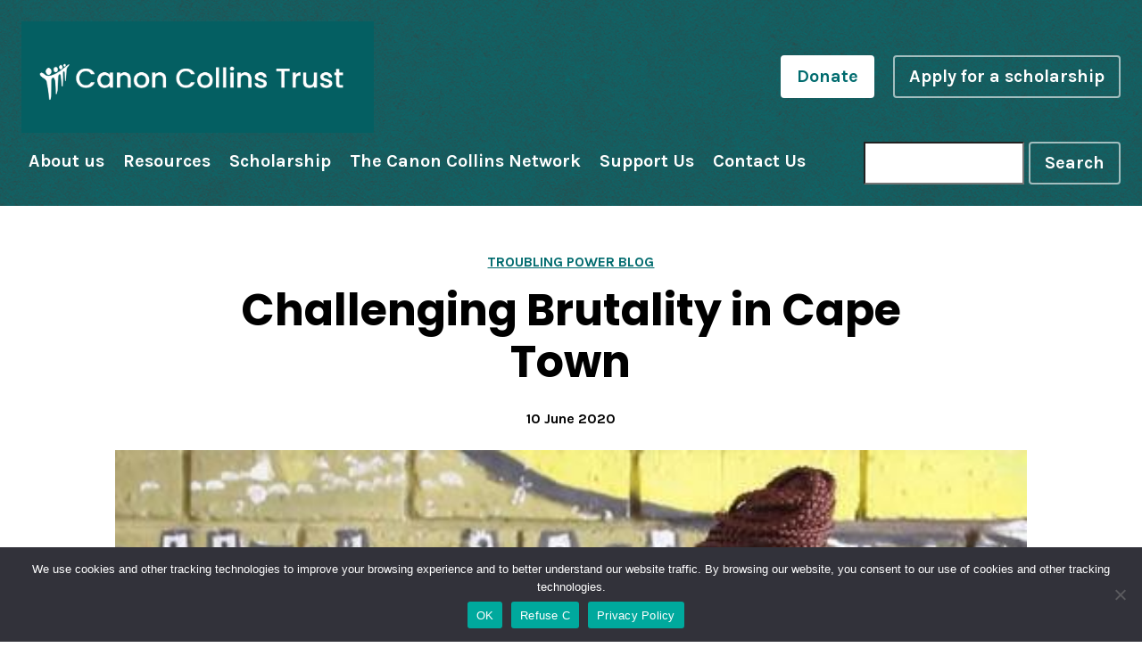

--- FILE ---
content_type: text/html; charset=UTF-8
request_url: https://canoncollins.org/news/challenging-brutality-in-cape-town/
body_size: 14937
content:

<!doctype html>
<!--[if lt IE 9]><html class="no-js no-svg ie lt-ie9 lt-ie8 lt-ie7" lang="en-US"> <![endif]-->
<!--[if IE 9]><html class="no-js no-svg ie ie9 lt-ie9 lt-ie8" lang="en-US"> <![endif]-->
<!--[if gt IE 9]><!--><html class="no-js no-svg" lang="en-US"> <!--<![endif]-->
<head>
    <meta charset="UTF-8" />
    <meta name="description" content="Leading Change through Education and Justice">
    <script src="https://ajax.googleapis.com/ajax/libs/jquery/3.5.1/jquery.min.js"></script> 
    <meta http-equiv="Content-Type" content="text/html; charset=UTF-8" />
    <meta http-equiv="X-UA-Compatible" content="IE=edge">
    <meta name="viewport" content="width=device-width, initial-scale=1">
    <link rel="shortcut icon" href="https://canoncollins.org/wp-content/themes/canon-collins/static/favicon.ico">
    <link rel="author" href="https://canoncollins.org/wp-content/themes/canon-collins/humans.txt" />
    <link rel="pingback" href="https://canoncollins.org/xmlrpc.php" />
    <link rel="profile" href="http://gmpg.org/xfn/11">
    <meta name='robots' content='index, follow, max-image-preview:large, max-snippet:-1, max-video-preview:-1' />

	<!-- This site is optimized with the Yoast SEO plugin v26.8 - https://yoast.com/product/yoast-seo-wordpress/ -->
	<title>Challenging Brutality in Cape Town &#8212; Canon Collins Trust</title>
	<link rel="canonical" href="https://canoncollins.org/news/challenging-brutality-in-cape-town/" />
	<meta property="og:locale" content="en_US" />
	<meta property="og:type" content="article" />
	<meta property="og:title" content="Challenging Brutality in Cape Town &#8212; Canon Collins Trust" />
	<meta property="og:url" content="https://canoncollins.org/news/challenging-brutality-in-cape-town/" />
	<meta property="og:site_name" content="Canon Collins Trust" />
	<meta property="article:publisher" content="https://www.facebook.com/CanonCollinsTrust" />
	<meta property="article:published_time" content="2020-06-10T06:28:47+00:00" />
	<meta property="article:modified_time" content="2021-01-19T15:52:41+00:00" />
	<meta property="og:image" content="https://canoncollins.ams3.digitaloceanspaces.com/media/2021/01/11063114/khensani_2.jpeg" />
	<meta property="og:image:width" content="480" />
	<meta property="og:image:height" content="360" />
	<meta property="og:image:type" content="image/jpeg" />
	<meta name="author" content="Roger Richards" />
	<meta name="twitter:card" content="summary_large_image" />
	<meta name="twitter:creator" content="@CanonCollins" />
	<meta name="twitter:site" content="@CanonCollins" />
	<script type="application/ld+json" class="yoast-schema-graph">{"@context":"https://schema.org","@graph":[{"@type":"Article","@id":"https://canoncollins.org/news/challenging-brutality-in-cape-town/#article","isPartOf":{"@id":"https://canoncollins.org/news/challenging-brutality-in-cape-town/"},"author":{"name":"Roger Richards","@id":"https://canoncollins.org/#/schema/person/2983a85d7ab1535226dbd1c65f6a3111"},"headline":"Challenging Brutality in Cape Town","datePublished":"2020-06-10T06:28:47+00:00","dateModified":"2021-01-19T15:52:41+00:00","mainEntityOfPage":{"@id":"https://canoncollins.org/news/challenging-brutality-in-cape-town/"},"wordCount":5,"image":{"@id":"https://canoncollins.org/news/challenging-brutality-in-cape-town/#primaryimage"},"thumbnailUrl":"https://canoncollins.ams3.digitaloceanspaces.com/media/2021/01/11063114/khensani_2.jpeg","inLanguage":"en-US"},{"@type":"WebPage","@id":"https://canoncollins.org/news/challenging-brutality-in-cape-town/","url":"https://canoncollins.org/news/challenging-brutality-in-cape-town/","name":"Challenging Brutality in Cape Town &#8212; Canon Collins Trust","isPartOf":{"@id":"https://canoncollins.org/#website"},"primaryImageOfPage":{"@id":"https://canoncollins.org/news/challenging-brutality-in-cape-town/#primaryimage"},"image":{"@id":"https://canoncollins.org/news/challenging-brutality-in-cape-town/#primaryimage"},"thumbnailUrl":"https://canoncollins.ams3.digitaloceanspaces.com/media/2021/01/11063114/khensani_2.jpeg","datePublished":"2020-06-10T06:28:47+00:00","dateModified":"2021-01-19T15:52:41+00:00","author":{"@id":"https://canoncollins.org/#/schema/person/2983a85d7ab1535226dbd1c65f6a3111"},"breadcrumb":{"@id":"https://canoncollins.org/news/challenging-brutality-in-cape-town/#breadcrumb"},"inLanguage":"en-US","potentialAction":[{"@type":"ReadAction","target":["https://canoncollins.org/news/challenging-brutality-in-cape-town/"]}]},{"@type":"ImageObject","inLanguage":"en-US","@id":"https://canoncollins.org/news/challenging-brutality-in-cape-town/#primaryimage","url":"https://canoncollins.ams3.digitaloceanspaces.com/media/2021/01/11063114/khensani_2.jpeg","contentUrl":"https://canoncollins.ams3.digitaloceanspaces.com/media/2021/01/11063114/khensani_2.jpeg","width":480,"height":360},{"@type":"BreadcrumbList","@id":"https://canoncollins.org/news/challenging-brutality-in-cape-town/#breadcrumb","itemListElement":[{"@type":"ListItem","position":1,"name":"Home","item":"https://canoncollins.org/"},{"@type":"ListItem","position":2,"name":"Troubling Power Blog","item":"https://canoncollins.org/resources/troublingpower/"},{"@type":"ListItem","position":3,"name":"Challenging Brutality in Cape Town"}]},{"@type":"WebSite","@id":"https://canoncollins.org/#website","url":"https://canoncollins.org/","name":"Canon Collins Trust","description":"Leading Change through Education and Justice","potentialAction":[{"@type":"SearchAction","target":{"@type":"EntryPoint","urlTemplate":"https://canoncollins.org/?s={search_term_string}"},"query-input":{"@type":"PropertyValueSpecification","valueRequired":true,"valueName":"search_term_string"}}],"inLanguage":"en-US"},{"@type":"Person","@id":"https://canoncollins.org/#/schema/person/2983a85d7ab1535226dbd1c65f6a3111","name":"Roger Richards","image":{"@type":"ImageObject","inLanguage":"en-US","@id":"https://canoncollins.org/#/schema/person/image/","url":"https://secure.gravatar.com/avatar/3202e8d304e79e73f13c3f9a512e94d74a5b000005ac69cb16815fa75d09d4ef?s=96&d=mm&r=g","contentUrl":"https://secure.gravatar.com/avatar/3202e8d304e79e73f13c3f9a512e94d74a5b000005ac69cb16815fa75d09d4ef?s=96&d=mm&r=g","caption":"Roger Richards"}}]}</script>
	<!-- / Yoast SEO plugin. -->


<link rel='dns-prefetch' href='//unpkg.com' />
<link rel='dns-prefetch' href='//use.fontawesome.com' />
<link rel="alternate" type="application/rss+xml" title="Canon Collins Trust &raquo; Feed" href="https://canoncollins.org/feed/" />
<link rel="alternate" title="oEmbed (JSON)" type="application/json+oembed" href="https://canoncollins.org/wp-json/oembed/1.0/embed?url=https%3A%2F%2Fcanoncollins.org%2Fnews%2Fchallenging-brutality-in-cape-town%2F" />
<link rel="alternate" title="oEmbed (XML)" type="text/xml+oembed" href="https://canoncollins.org/wp-json/oembed/1.0/embed?url=https%3A%2F%2Fcanoncollins.org%2Fnews%2Fchallenging-brutality-in-cape-town%2F&#038;format=xml" />
		<!-- This site uses the Google Analytics by MonsterInsights plugin v9.11.1 - Using Analytics tracking - https://www.monsterinsights.com/ -->
							<script src="//www.googletagmanager.com/gtag/js?id=G-18JWWKD424"  data-cfasync="false" data-wpfc-render="false" type="text/javascript" async></script>
			<script data-cfasync="false" data-wpfc-render="false" type="text/javascript">
				var mi_version = '9.11.1';
				var mi_track_user = true;
				var mi_no_track_reason = '';
								var MonsterInsightsDefaultLocations = {"page_location":"https:\/\/canoncollins.org\/news\/challenging-brutality-in-cape-town\/"};
								if ( typeof MonsterInsightsPrivacyGuardFilter === 'function' ) {
					var MonsterInsightsLocations = (typeof MonsterInsightsExcludeQuery === 'object') ? MonsterInsightsPrivacyGuardFilter( MonsterInsightsExcludeQuery ) : MonsterInsightsPrivacyGuardFilter( MonsterInsightsDefaultLocations );
				} else {
					var MonsterInsightsLocations = (typeof MonsterInsightsExcludeQuery === 'object') ? MonsterInsightsExcludeQuery : MonsterInsightsDefaultLocations;
				}

								var disableStrs = [
										'ga-disable-G-18JWWKD424',
									];

				/* Function to detect opted out users */
				function __gtagTrackerIsOptedOut() {
					for (var index = 0; index < disableStrs.length; index++) {
						if (document.cookie.indexOf(disableStrs[index] + '=true') > -1) {
							return true;
						}
					}

					return false;
				}

				/* Disable tracking if the opt-out cookie exists. */
				if (__gtagTrackerIsOptedOut()) {
					for (var index = 0; index < disableStrs.length; index++) {
						window[disableStrs[index]] = true;
					}
				}

				/* Opt-out function */
				function __gtagTrackerOptout() {
					for (var index = 0; index < disableStrs.length; index++) {
						document.cookie = disableStrs[index] + '=true; expires=Thu, 31 Dec 2099 23:59:59 UTC; path=/';
						window[disableStrs[index]] = true;
					}
				}

				if ('undefined' === typeof gaOptout) {
					function gaOptout() {
						__gtagTrackerOptout();
					}
				}
								window.dataLayer = window.dataLayer || [];

				window.MonsterInsightsDualTracker = {
					helpers: {},
					trackers: {},
				};
				if (mi_track_user) {
					function __gtagDataLayer() {
						dataLayer.push(arguments);
					}

					function __gtagTracker(type, name, parameters) {
						if (!parameters) {
							parameters = {};
						}

						if (parameters.send_to) {
							__gtagDataLayer.apply(null, arguments);
							return;
						}

						if (type === 'event') {
														parameters.send_to = monsterinsights_frontend.v4_id;
							var hookName = name;
							if (typeof parameters['event_category'] !== 'undefined') {
								hookName = parameters['event_category'] + ':' + name;
							}

							if (typeof MonsterInsightsDualTracker.trackers[hookName] !== 'undefined') {
								MonsterInsightsDualTracker.trackers[hookName](parameters);
							} else {
								__gtagDataLayer('event', name, parameters);
							}
							
						} else {
							__gtagDataLayer.apply(null, arguments);
						}
					}

					__gtagTracker('js', new Date());
					__gtagTracker('set', {
						'developer_id.dZGIzZG': true,
											});
					if ( MonsterInsightsLocations.page_location ) {
						__gtagTracker('set', MonsterInsightsLocations);
					}
										__gtagTracker('config', 'G-18JWWKD424', {"forceSSL":"true","link_attribution":"true"} );
										window.gtag = __gtagTracker;										(function () {
						/* https://developers.google.com/analytics/devguides/collection/analyticsjs/ */
						/* ga and __gaTracker compatibility shim. */
						var noopfn = function () {
							return null;
						};
						var newtracker = function () {
							return new Tracker();
						};
						var Tracker = function () {
							return null;
						};
						var p = Tracker.prototype;
						p.get = noopfn;
						p.set = noopfn;
						p.send = function () {
							var args = Array.prototype.slice.call(arguments);
							args.unshift('send');
							__gaTracker.apply(null, args);
						};
						var __gaTracker = function () {
							var len = arguments.length;
							if (len === 0) {
								return;
							}
							var f = arguments[len - 1];
							if (typeof f !== 'object' || f === null || typeof f.hitCallback !== 'function') {
								if ('send' === arguments[0]) {
									var hitConverted, hitObject = false, action;
									if ('event' === arguments[1]) {
										if ('undefined' !== typeof arguments[3]) {
											hitObject = {
												'eventAction': arguments[3],
												'eventCategory': arguments[2],
												'eventLabel': arguments[4],
												'value': arguments[5] ? arguments[5] : 1,
											}
										}
									}
									if ('pageview' === arguments[1]) {
										if ('undefined' !== typeof arguments[2]) {
											hitObject = {
												'eventAction': 'page_view',
												'page_path': arguments[2],
											}
										}
									}
									if (typeof arguments[2] === 'object') {
										hitObject = arguments[2];
									}
									if (typeof arguments[5] === 'object') {
										Object.assign(hitObject, arguments[5]);
									}
									if ('undefined' !== typeof arguments[1].hitType) {
										hitObject = arguments[1];
										if ('pageview' === hitObject.hitType) {
											hitObject.eventAction = 'page_view';
										}
									}
									if (hitObject) {
										action = 'timing' === arguments[1].hitType ? 'timing_complete' : hitObject.eventAction;
										hitConverted = mapArgs(hitObject);
										__gtagTracker('event', action, hitConverted);
									}
								}
								return;
							}

							function mapArgs(args) {
								var arg, hit = {};
								var gaMap = {
									'eventCategory': 'event_category',
									'eventAction': 'event_action',
									'eventLabel': 'event_label',
									'eventValue': 'event_value',
									'nonInteraction': 'non_interaction',
									'timingCategory': 'event_category',
									'timingVar': 'name',
									'timingValue': 'value',
									'timingLabel': 'event_label',
									'page': 'page_path',
									'location': 'page_location',
									'title': 'page_title',
									'referrer' : 'page_referrer',
								};
								for (arg in args) {
																		if (!(!args.hasOwnProperty(arg) || !gaMap.hasOwnProperty(arg))) {
										hit[gaMap[arg]] = args[arg];
									} else {
										hit[arg] = args[arg];
									}
								}
								return hit;
							}

							try {
								f.hitCallback();
							} catch (ex) {
							}
						};
						__gaTracker.create = newtracker;
						__gaTracker.getByName = newtracker;
						__gaTracker.getAll = function () {
							return [];
						};
						__gaTracker.remove = noopfn;
						__gaTracker.loaded = true;
						window['__gaTracker'] = __gaTracker;
					})();
									} else {
										console.log("");
					(function () {
						function __gtagTracker() {
							return null;
						}

						window['__gtagTracker'] = __gtagTracker;
						window['gtag'] = __gtagTracker;
					})();
									}
			</script>
							<!-- / Google Analytics by MonsterInsights -->
		<style id='wp-img-auto-sizes-contain-inline-css' type='text/css'>
img:is([sizes=auto i],[sizes^="auto," i]){contain-intrinsic-size:3000px 1500px}
/*# sourceURL=wp-img-auto-sizes-contain-inline-css */
</style>
<style id='wp-emoji-styles-inline-css' type='text/css'>

	img.wp-smiley, img.emoji {
		display: inline !important;
		border: none !important;
		box-shadow: none !important;
		height: 1em !important;
		width: 1em !important;
		margin: 0 0.07em !important;
		vertical-align: -0.1em !important;
		background: none !important;
		padding: 0 !important;
	}
/*# sourceURL=wp-emoji-styles-inline-css */
</style>
<style id='wp-block-library-inline-css' type='text/css'>
:root{--wp-block-synced-color:#7a00df;--wp-block-synced-color--rgb:122,0,223;--wp-bound-block-color:var(--wp-block-synced-color);--wp-editor-canvas-background:#ddd;--wp-admin-theme-color:#007cba;--wp-admin-theme-color--rgb:0,124,186;--wp-admin-theme-color-darker-10:#006ba1;--wp-admin-theme-color-darker-10--rgb:0,107,160.5;--wp-admin-theme-color-darker-20:#005a87;--wp-admin-theme-color-darker-20--rgb:0,90,135;--wp-admin-border-width-focus:2px}@media (min-resolution:192dpi){:root{--wp-admin-border-width-focus:1.5px}}.wp-element-button{cursor:pointer}:root .has-very-light-gray-background-color{background-color:#eee}:root .has-very-dark-gray-background-color{background-color:#313131}:root .has-very-light-gray-color{color:#eee}:root .has-very-dark-gray-color{color:#313131}:root .has-vivid-green-cyan-to-vivid-cyan-blue-gradient-background{background:linear-gradient(135deg,#00d084,#0693e3)}:root .has-purple-crush-gradient-background{background:linear-gradient(135deg,#34e2e4,#4721fb 50%,#ab1dfe)}:root .has-hazy-dawn-gradient-background{background:linear-gradient(135deg,#faaca8,#dad0ec)}:root .has-subdued-olive-gradient-background{background:linear-gradient(135deg,#fafae1,#67a671)}:root .has-atomic-cream-gradient-background{background:linear-gradient(135deg,#fdd79a,#004a59)}:root .has-nightshade-gradient-background{background:linear-gradient(135deg,#330968,#31cdcf)}:root .has-midnight-gradient-background{background:linear-gradient(135deg,#020381,#2874fc)}:root{--wp--preset--font-size--normal:16px;--wp--preset--font-size--huge:42px}.has-regular-font-size{font-size:1em}.has-larger-font-size{font-size:2.625em}.has-normal-font-size{font-size:var(--wp--preset--font-size--normal)}.has-huge-font-size{font-size:var(--wp--preset--font-size--huge)}.has-text-align-center{text-align:center}.has-text-align-left{text-align:left}.has-text-align-right{text-align:right}.has-fit-text{white-space:nowrap!important}#end-resizable-editor-section{display:none}.aligncenter{clear:both}.items-justified-left{justify-content:flex-start}.items-justified-center{justify-content:center}.items-justified-right{justify-content:flex-end}.items-justified-space-between{justify-content:space-between}.screen-reader-text{border:0;clip-path:inset(50%);height:1px;margin:-1px;overflow:hidden;padding:0;position:absolute;width:1px;word-wrap:normal!important}.screen-reader-text:focus{background-color:#ddd;clip-path:none;color:#444;display:block;font-size:1em;height:auto;left:5px;line-height:normal;padding:15px 23px 14px;text-decoration:none;top:5px;width:auto;z-index:100000}html :where(.has-border-color){border-style:solid}html :where([style*=border-top-color]){border-top-style:solid}html :where([style*=border-right-color]){border-right-style:solid}html :where([style*=border-bottom-color]){border-bottom-style:solid}html :where([style*=border-left-color]){border-left-style:solid}html :where([style*=border-width]){border-style:solid}html :where([style*=border-top-width]){border-top-style:solid}html :where([style*=border-right-width]){border-right-style:solid}html :where([style*=border-bottom-width]){border-bottom-style:solid}html :where([style*=border-left-width]){border-left-style:solid}html :where(img[class*=wp-image-]){height:auto;max-width:100%}:where(figure){margin:0 0 1em}html :where(.is-position-sticky){--wp-admin--admin-bar--position-offset:var(--wp-admin--admin-bar--height,0px)}@media screen and (max-width:600px){html :where(.is-position-sticky){--wp-admin--admin-bar--position-offset:0px}}

/*# sourceURL=wp-block-library-inline-css */
</style><style id='global-styles-inline-css' type='text/css'>
:root{--wp--preset--aspect-ratio--square: 1;--wp--preset--aspect-ratio--4-3: 4/3;--wp--preset--aspect-ratio--3-4: 3/4;--wp--preset--aspect-ratio--3-2: 3/2;--wp--preset--aspect-ratio--2-3: 2/3;--wp--preset--aspect-ratio--16-9: 16/9;--wp--preset--aspect-ratio--9-16: 9/16;--wp--preset--color--black: #000000;--wp--preset--color--cyan-bluish-gray: #abb8c3;--wp--preset--color--white: #ffffff;--wp--preset--color--pale-pink: #f78da7;--wp--preset--color--vivid-red: #cf2e2e;--wp--preset--color--luminous-vivid-orange: #ff6900;--wp--preset--color--luminous-vivid-amber: #fcb900;--wp--preset--color--light-green-cyan: #7bdcb5;--wp--preset--color--vivid-green-cyan: #00d084;--wp--preset--color--pale-cyan-blue: #8ed1fc;--wp--preset--color--vivid-cyan-blue: #0693e3;--wp--preset--color--vivid-purple: #9b51e0;--wp--preset--gradient--vivid-cyan-blue-to-vivid-purple: linear-gradient(135deg,rgb(6,147,227) 0%,rgb(155,81,224) 100%);--wp--preset--gradient--light-green-cyan-to-vivid-green-cyan: linear-gradient(135deg,rgb(122,220,180) 0%,rgb(0,208,130) 100%);--wp--preset--gradient--luminous-vivid-amber-to-luminous-vivid-orange: linear-gradient(135deg,rgb(252,185,0) 0%,rgb(255,105,0) 100%);--wp--preset--gradient--luminous-vivid-orange-to-vivid-red: linear-gradient(135deg,rgb(255,105,0) 0%,rgb(207,46,46) 100%);--wp--preset--gradient--very-light-gray-to-cyan-bluish-gray: linear-gradient(135deg,rgb(238,238,238) 0%,rgb(169,184,195) 100%);--wp--preset--gradient--cool-to-warm-spectrum: linear-gradient(135deg,rgb(74,234,220) 0%,rgb(151,120,209) 20%,rgb(207,42,186) 40%,rgb(238,44,130) 60%,rgb(251,105,98) 80%,rgb(254,248,76) 100%);--wp--preset--gradient--blush-light-purple: linear-gradient(135deg,rgb(255,206,236) 0%,rgb(152,150,240) 100%);--wp--preset--gradient--blush-bordeaux: linear-gradient(135deg,rgb(254,205,165) 0%,rgb(254,45,45) 50%,rgb(107,0,62) 100%);--wp--preset--gradient--luminous-dusk: linear-gradient(135deg,rgb(255,203,112) 0%,rgb(199,81,192) 50%,rgb(65,88,208) 100%);--wp--preset--gradient--pale-ocean: linear-gradient(135deg,rgb(255,245,203) 0%,rgb(182,227,212) 50%,rgb(51,167,181) 100%);--wp--preset--gradient--electric-grass: linear-gradient(135deg,rgb(202,248,128) 0%,rgb(113,206,126) 100%);--wp--preset--gradient--midnight: linear-gradient(135deg,rgb(2,3,129) 0%,rgb(40,116,252) 100%);--wp--preset--font-size--small: 13px;--wp--preset--font-size--medium: 20px;--wp--preset--font-size--large: 36px;--wp--preset--font-size--x-large: 42px;--wp--preset--spacing--20: 0.44rem;--wp--preset--spacing--30: 0.67rem;--wp--preset--spacing--40: 1rem;--wp--preset--spacing--50: 1.5rem;--wp--preset--spacing--60: 2.25rem;--wp--preset--spacing--70: 3.38rem;--wp--preset--spacing--80: 5.06rem;--wp--preset--shadow--natural: 6px 6px 9px rgba(0, 0, 0, 0.2);--wp--preset--shadow--deep: 12px 12px 50px rgba(0, 0, 0, 0.4);--wp--preset--shadow--sharp: 6px 6px 0px rgba(0, 0, 0, 0.2);--wp--preset--shadow--outlined: 6px 6px 0px -3px rgb(255, 255, 255), 6px 6px rgb(0, 0, 0);--wp--preset--shadow--crisp: 6px 6px 0px rgb(0, 0, 0);}:where(.is-layout-flex){gap: 0.5em;}:where(.is-layout-grid){gap: 0.5em;}body .is-layout-flex{display: flex;}.is-layout-flex{flex-wrap: wrap;align-items: center;}.is-layout-flex > :is(*, div){margin: 0;}body .is-layout-grid{display: grid;}.is-layout-grid > :is(*, div){margin: 0;}:where(.wp-block-columns.is-layout-flex){gap: 2em;}:where(.wp-block-columns.is-layout-grid){gap: 2em;}:where(.wp-block-post-template.is-layout-flex){gap: 1.25em;}:where(.wp-block-post-template.is-layout-grid){gap: 1.25em;}.has-black-color{color: var(--wp--preset--color--black) !important;}.has-cyan-bluish-gray-color{color: var(--wp--preset--color--cyan-bluish-gray) !important;}.has-white-color{color: var(--wp--preset--color--white) !important;}.has-pale-pink-color{color: var(--wp--preset--color--pale-pink) !important;}.has-vivid-red-color{color: var(--wp--preset--color--vivid-red) !important;}.has-luminous-vivid-orange-color{color: var(--wp--preset--color--luminous-vivid-orange) !important;}.has-luminous-vivid-amber-color{color: var(--wp--preset--color--luminous-vivid-amber) !important;}.has-light-green-cyan-color{color: var(--wp--preset--color--light-green-cyan) !important;}.has-vivid-green-cyan-color{color: var(--wp--preset--color--vivid-green-cyan) !important;}.has-pale-cyan-blue-color{color: var(--wp--preset--color--pale-cyan-blue) !important;}.has-vivid-cyan-blue-color{color: var(--wp--preset--color--vivid-cyan-blue) !important;}.has-vivid-purple-color{color: var(--wp--preset--color--vivid-purple) !important;}.has-black-background-color{background-color: var(--wp--preset--color--black) !important;}.has-cyan-bluish-gray-background-color{background-color: var(--wp--preset--color--cyan-bluish-gray) !important;}.has-white-background-color{background-color: var(--wp--preset--color--white) !important;}.has-pale-pink-background-color{background-color: var(--wp--preset--color--pale-pink) !important;}.has-vivid-red-background-color{background-color: var(--wp--preset--color--vivid-red) !important;}.has-luminous-vivid-orange-background-color{background-color: var(--wp--preset--color--luminous-vivid-orange) !important;}.has-luminous-vivid-amber-background-color{background-color: var(--wp--preset--color--luminous-vivid-amber) !important;}.has-light-green-cyan-background-color{background-color: var(--wp--preset--color--light-green-cyan) !important;}.has-vivid-green-cyan-background-color{background-color: var(--wp--preset--color--vivid-green-cyan) !important;}.has-pale-cyan-blue-background-color{background-color: var(--wp--preset--color--pale-cyan-blue) !important;}.has-vivid-cyan-blue-background-color{background-color: var(--wp--preset--color--vivid-cyan-blue) !important;}.has-vivid-purple-background-color{background-color: var(--wp--preset--color--vivid-purple) !important;}.has-black-border-color{border-color: var(--wp--preset--color--black) !important;}.has-cyan-bluish-gray-border-color{border-color: var(--wp--preset--color--cyan-bluish-gray) !important;}.has-white-border-color{border-color: var(--wp--preset--color--white) !important;}.has-pale-pink-border-color{border-color: var(--wp--preset--color--pale-pink) !important;}.has-vivid-red-border-color{border-color: var(--wp--preset--color--vivid-red) !important;}.has-luminous-vivid-orange-border-color{border-color: var(--wp--preset--color--luminous-vivid-orange) !important;}.has-luminous-vivid-amber-border-color{border-color: var(--wp--preset--color--luminous-vivid-amber) !important;}.has-light-green-cyan-border-color{border-color: var(--wp--preset--color--light-green-cyan) !important;}.has-vivid-green-cyan-border-color{border-color: var(--wp--preset--color--vivid-green-cyan) !important;}.has-pale-cyan-blue-border-color{border-color: var(--wp--preset--color--pale-cyan-blue) !important;}.has-vivid-cyan-blue-border-color{border-color: var(--wp--preset--color--vivid-cyan-blue) !important;}.has-vivid-purple-border-color{border-color: var(--wp--preset--color--vivid-purple) !important;}.has-vivid-cyan-blue-to-vivid-purple-gradient-background{background: var(--wp--preset--gradient--vivid-cyan-blue-to-vivid-purple) !important;}.has-light-green-cyan-to-vivid-green-cyan-gradient-background{background: var(--wp--preset--gradient--light-green-cyan-to-vivid-green-cyan) !important;}.has-luminous-vivid-amber-to-luminous-vivid-orange-gradient-background{background: var(--wp--preset--gradient--luminous-vivid-amber-to-luminous-vivid-orange) !important;}.has-luminous-vivid-orange-to-vivid-red-gradient-background{background: var(--wp--preset--gradient--luminous-vivid-orange-to-vivid-red) !important;}.has-very-light-gray-to-cyan-bluish-gray-gradient-background{background: var(--wp--preset--gradient--very-light-gray-to-cyan-bluish-gray) !important;}.has-cool-to-warm-spectrum-gradient-background{background: var(--wp--preset--gradient--cool-to-warm-spectrum) !important;}.has-blush-light-purple-gradient-background{background: var(--wp--preset--gradient--blush-light-purple) !important;}.has-blush-bordeaux-gradient-background{background: var(--wp--preset--gradient--blush-bordeaux) !important;}.has-luminous-dusk-gradient-background{background: var(--wp--preset--gradient--luminous-dusk) !important;}.has-pale-ocean-gradient-background{background: var(--wp--preset--gradient--pale-ocean) !important;}.has-electric-grass-gradient-background{background: var(--wp--preset--gradient--electric-grass) !important;}.has-midnight-gradient-background{background: var(--wp--preset--gradient--midnight) !important;}.has-small-font-size{font-size: var(--wp--preset--font-size--small) !important;}.has-medium-font-size{font-size: var(--wp--preset--font-size--medium) !important;}.has-large-font-size{font-size: var(--wp--preset--font-size--large) !important;}.has-x-large-font-size{font-size: var(--wp--preset--font-size--x-large) !important;}
/*# sourceURL=global-styles-inline-css */
</style>

<style id='classic-theme-styles-inline-css' type='text/css'>
/*! This file is auto-generated */
.wp-block-button__link{color:#fff;background-color:#32373c;border-radius:9999px;box-shadow:none;text-decoration:none;padding:calc(.667em + 2px) calc(1.333em + 2px);font-size:1.125em}.wp-block-file__button{background:#32373c;color:#fff;text-decoration:none}
/*# sourceURL=/wp-includes/css/classic-themes.min.css */
</style>
<link rel='stylesheet' id='cookie-notice-front-css' href='https://canoncollins.org/wp-content/plugins/cookie-notice/css/front.min.css?ver=2.5.11' type='text/css' media='all' />
<link rel='stylesheet' id='site-styles-css' href='https://canoncollins.org/wp-content/themes/canon-collins/dist/site.css?ver=1638260818' type='text/css' media='' />
<link rel='stylesheet' id='bfa-font-awesome-css' href='https://use.fontawesome.com/releases/v5.15.4/css/all.css?ver=2.0.3' type='text/css' media='all' />
<link rel='stylesheet' id='bfa-font-awesome-v4-shim-css' href='https://use.fontawesome.com/releases/v5.15.4/css/v4-shims.css?ver=2.0.3' type='text/css' media='all' />
<style id='bfa-font-awesome-v4-shim-inline-css' type='text/css'>

			@font-face {
				font-family: 'FontAwesome';
				src: url('https://use.fontawesome.com/releases/v5.15.4/webfonts/fa-brands-400.eot'),
				url('https://use.fontawesome.com/releases/v5.15.4/webfonts/fa-brands-400.eot?#iefix') format('embedded-opentype'),
				url('https://use.fontawesome.com/releases/v5.15.4/webfonts/fa-brands-400.woff2') format('woff2'),
				url('https://use.fontawesome.com/releases/v5.15.4/webfonts/fa-brands-400.woff') format('woff'),
				url('https://use.fontawesome.com/releases/v5.15.4/webfonts/fa-brands-400.ttf') format('truetype'),
				url('https://use.fontawesome.com/releases/v5.15.4/webfonts/fa-brands-400.svg#fontawesome') format('svg');
			}

			@font-face {
				font-family: 'FontAwesome';
				src: url('https://use.fontawesome.com/releases/v5.15.4/webfonts/fa-solid-900.eot'),
				url('https://use.fontawesome.com/releases/v5.15.4/webfonts/fa-solid-900.eot?#iefix') format('embedded-opentype'),
				url('https://use.fontawesome.com/releases/v5.15.4/webfonts/fa-solid-900.woff2') format('woff2'),
				url('https://use.fontawesome.com/releases/v5.15.4/webfonts/fa-solid-900.woff') format('woff'),
				url('https://use.fontawesome.com/releases/v5.15.4/webfonts/fa-solid-900.ttf') format('truetype'),
				url('https://use.fontawesome.com/releases/v5.15.4/webfonts/fa-solid-900.svg#fontawesome') format('svg');
			}

			@font-face {
				font-family: 'FontAwesome';
				src: url('https://use.fontawesome.com/releases/v5.15.4/webfonts/fa-regular-400.eot'),
				url('https://use.fontawesome.com/releases/v5.15.4/webfonts/fa-regular-400.eot?#iefix') format('embedded-opentype'),
				url('https://use.fontawesome.com/releases/v5.15.4/webfonts/fa-regular-400.woff2') format('woff2'),
				url('https://use.fontawesome.com/releases/v5.15.4/webfonts/fa-regular-400.woff') format('woff'),
				url('https://use.fontawesome.com/releases/v5.15.4/webfonts/fa-regular-400.ttf') format('truetype'),
				url('https://use.fontawesome.com/releases/v5.15.4/webfonts/fa-regular-400.svg#fontawesome') format('svg');
				unicode-range: U+F004-F005,U+F007,U+F017,U+F022,U+F024,U+F02E,U+F03E,U+F044,U+F057-F059,U+F06E,U+F070,U+F075,U+F07B-F07C,U+F080,U+F086,U+F089,U+F094,U+F09D,U+F0A0,U+F0A4-F0A7,U+F0C5,U+F0C7-F0C8,U+F0E0,U+F0EB,U+F0F3,U+F0F8,U+F0FE,U+F111,U+F118-F11A,U+F11C,U+F133,U+F144,U+F146,U+F14A,U+F14D-F14E,U+F150-F152,U+F15B-F15C,U+F164-F165,U+F185-F186,U+F191-F192,U+F1AD,U+F1C1-F1C9,U+F1CD,U+F1D8,U+F1E3,U+F1EA,U+F1F6,U+F1F9,U+F20A,U+F247-F249,U+F24D,U+F254-F25B,U+F25D,U+F267,U+F271-F274,U+F279,U+F28B,U+F28D,U+F2B5-F2B6,U+F2B9,U+F2BB,U+F2BD,U+F2C1-F2C2,U+F2D0,U+F2D2,U+F2DC,U+F2ED,U+F328,U+F358-F35B,U+F3A5,U+F3D1,U+F410,U+F4AD;
			}
		
/*# sourceURL=bfa-font-awesome-v4-shim-inline-css */
</style>
<script type="text/javascript" src="https://canoncollins.org/wp-content/plugins/google-analytics-for-wordpress/assets/js/frontend-gtag.min.js?ver=9.11.1" id="monsterinsights-frontend-script-js" async="async" data-wp-strategy="async"></script>
<script data-cfasync="false" data-wpfc-render="false" type="text/javascript" id='monsterinsights-frontend-script-js-extra'>/* <![CDATA[ */
var monsterinsights_frontend = {"js_events_tracking":"true","download_extensions":"doc,pdf,ppt,zip,xls,docx,pptx,xlsx","inbound_paths":"[{\"path\":\"\\\/go\\\/\",\"label\":\"affiliate\"},{\"path\":\"\\\/recommend\\\/\",\"label\":\"affiliate\"}]","home_url":"https:\/\/canoncollins.org","hash_tracking":"false","v4_id":"G-18JWWKD424"};/* ]]> */
</script>
<script type="text/javascript" id="cookie-notice-front-js-before">
/* <![CDATA[ */
var cnArgs = {"ajaxUrl":"https:\/\/canoncollins.org\/wp-admin\/admin-ajax.php","nonce":"5894dfc787","hideEffect":"fade","position":"bottom","onScroll":false,"onScrollOffset":100,"onClick":false,"cookieName":"cookie_notice_accepted","cookieTime":2592000,"cookieTimeRejected":2592000,"globalCookie":false,"redirection":false,"cache":false,"revokeCookies":false,"revokeCookiesOpt":"automatic"};

//# sourceURL=cookie-notice-front-js-before
/* ]]> */
</script>
<script type="text/javascript" src="https://canoncollins.org/wp-content/plugins/cookie-notice/js/front.min.js?ver=2.5.11" id="cookie-notice-front-js"></script>
<script type="text/javascript" src="https://canoncollins.org/wp-includes/js/jquery/jquery.min.js?ver=3.7.1" id="jquery-core-js"></script>
<script type="text/javascript" src="https://canoncollins.org/wp-includes/js/jquery/jquery-migrate.min.js?ver=3.4.1" id="jquery-migrate-js"></script>
<script type="text/javascript" id="3d-flip-book-client-locale-loader-js-extra">
/* <![CDATA[ */
var FB3D_CLIENT_LOCALE = {"ajaxurl":"https://canoncollins.org/wp-admin/admin-ajax.php","dictionary":{"Table of contents":"Table of contents","Close":"Close","Bookmarks":"Bookmarks","Thumbnails":"Thumbnails","Search":"Search","Share":"Share","Facebook":"Facebook","Twitter":"Twitter","Email":"Email","Play":"Play","Previous page":"Previous page","Next page":"Next page","Zoom in":"Zoom in","Zoom out":"Zoom out","Fit view":"Fit view","Auto play":"Auto play","Full screen":"Full screen","More":"More","Smart pan":"Smart pan","Single page":"Single page","Sounds":"Sounds","Stats":"Stats","Print":"Print","Download":"Download","Goto first page":"Goto first page","Goto last page":"Goto last page"},"images":"https://canoncollins.org/wp-content/plugins/interactive-3d-flipbook-powered-physics-engine/assets/images/","jsData":{"urls":[],"posts":{"ids_mis":[],"ids":[]},"pages":[],"firstPages":[],"bookCtrlProps":[],"bookTemplates":[]},"key":"3d-flip-book","pdfJS":{"pdfJsLib":"https://canoncollins.org/wp-content/plugins/interactive-3d-flipbook-powered-physics-engine/assets/js/pdf.min.js?ver=4.3.136","pdfJsWorker":"https://canoncollins.org/wp-content/plugins/interactive-3d-flipbook-powered-physics-engine/assets/js/pdf.worker.js?ver=4.3.136","stablePdfJsLib":"https://canoncollins.org/wp-content/plugins/interactive-3d-flipbook-powered-physics-engine/assets/js/stable/pdf.min.js?ver=2.5.207","stablePdfJsWorker":"https://canoncollins.org/wp-content/plugins/interactive-3d-flipbook-powered-physics-engine/assets/js/stable/pdf.worker.js?ver=2.5.207","pdfJsCMapUrl":"https://canoncollins.org/wp-content/plugins/interactive-3d-flipbook-powered-physics-engine/assets/cmaps/"},"cacheurl":"https://canoncollins.org/wp-content/uploads/3d-flip-book/cache/","pluginsurl":"https://canoncollins.org/wp-content/plugins/","pluginurl":"https://canoncollins.org/wp-content/plugins/interactive-3d-flipbook-powered-physics-engine/","thumbnailSize":{"width":"150","height":"150"},"version":"1.16.17"};
//# sourceURL=3d-flip-book-client-locale-loader-js-extra
/* ]]> */
</script>
<script type="text/javascript" src="https://canoncollins.org/wp-content/plugins/interactive-3d-flipbook-powered-physics-engine/assets/js/client-locale-loader.js?ver=1.16.17" id="3d-flip-book-client-locale-loader-js" async="async" data-wp-strategy="async"></script>
<script type="text/javascript" src="https://unpkg.com/vue@3.0.4/dist/vue.global.js?ver=6.9" id="vue-js-js"></script>
<script type="text/javascript" src="https://unpkg.com/axios/dist/axios.min.js?ver=6.9" id="axios-js-js"></script>
<script type="text/javascript" src="https://canoncollins.org/wp-content/themes/canon-collins/dist/site.js?ver=1638260816" id="site-js-js"></script>
<link rel="https://api.w.org/" href="https://canoncollins.org/wp-json/" /><link rel="alternate" title="JSON" type="application/json" href="https://canoncollins.org/wp-json/wp/v2/posts/1747" /><link rel="EditURI" type="application/rsd+xml" title="RSD" href="https://canoncollins.org/xmlrpc.php?rsd" />
<meta name="generator" content="WordPress 6.9" />
<link rel='shortlink' href='https://canoncollins.org/?p=1747' />
<link rel="icon" href="https://canoncollins.ams3.digitaloceanspaces.com/media/2021/02/11074525/cropped-canon-collins-site-icon-32x32.png" sizes="32x32" />
<link rel="icon" href="https://canoncollins.ams3.digitaloceanspaces.com/media/2021/02/11074525/cropped-canon-collins-site-icon-192x192.png" sizes="192x192" />
<link rel="apple-touch-icon" href="https://canoncollins.ams3.digitaloceanspaces.com/media/2021/02/11074525/cropped-canon-collins-site-icon-180x180.png" />
<meta name="msapplication-TileImage" content="https://canoncollins.ams3.digitaloceanspaces.com/media/2021/02/11074525/cropped-canon-collins-site-icon-270x270.png" />
		<style type="text/css" id="wp-custom-css">
			.search .content-wrapper {
    max-width: 1340px;
    margin: 2rem auto;
}
.wrapper {
    max-width: 1400px;
}
@media( max-width: 1360px ) {
	.search .content-wrapper {
		padding-left: 20px;
		padding-right: 20px;
	}
}
.pagination-block {
    margin: 4rem 0;
}
.pagination-block .disabled {
    display: none;
}
.pagination {
    justify-content: center;
}
.pagination ul li {
    margin-top: 0.5em;
}
.pagination>* {
    max-width: 100px;
}
.search article {
    margin-bottom: 3rem;
}
.search h2 {
    line-height: 1.4;
}

.site-header__search input {
    max-width: 180px;
	  padding: 8px 8px;
    font-size: 18px;
		background-color: white;
}
.site-header__nav {
    display: flex;
    flex-direction: row;
		justify-content: space-between;
}
.site-header__search {
    padding: 10px 0 0;
}
header .container-fluid, footer .container-fluid {
    max-width: 1400px;
}

.searchformcustommbile {
    display: none !important;
}

@media (max-width: 1200px){
.searchformcustommbile {
    display: block !important;
 
}
	
	
	form.searchformcustom input[type=text] {
    border-top-right-radius: 0px !important;
    border-bottom-right-radius: 0px !important;
    padding: 9px 10px !important;
}
	
	
	form.searchformcustom button {
    padding: 9px 10px !important;
}
	
.main-menu li form.searchformcustom{
    display: none !important;
}
	
	.main-menu a {
    padding: 3px 24px !important;
}
	
	.main-menu>ul>li+li {
    margin-top: 10px;
}
	
	}

.page-id-9287 .row.middle-sm,
.page-id-1303 .row.middle-sm
{
    align-items: normal;
}		</style>
		
			</head>

	<body class="wp-singular post-template-default single single-post postid-1747 single-format-standard wp-theme-canon-collins cookies-not-set post  " data-template="base.twig">
		<a class="skip-link screen-reader-text" href="#content">Skip to content</a>
		
					<header class="site-header">
				<div class="container-fluid wrapper">
											<div class="row between-xs middle-xs">
							<div class="col-xs-9 col-md-4">
								<div class="site-header__logo">
									<a href="/" rel="home">
																					<img src="https://canoncollins.ams3.digitaloceanspaces.com/media/2025/12/10074550/Canon-Collins-Trust-Landscape-logo-03.png" alt="Canon Collins Trust">
																			
									</a>
								</div>
							</div>
							<div class="col-xs-2 col-md-1">
																	<div class="main-menu__mobile-open-button">
										<i class="fa fa-bars" title="menu"></i>
									</div>
															</div>
															<div class="col-xs-12 col-md-7">
									<div class="site-header__buttons">
																					<a href="https://canoncollins.org/support-us/" class="button button--white">Donate</a>
																					<a href="https://www.canoncollins.org/scholarship/our-scholarships/" class="button button--white-outline">Apply for a scholarship</a>
																			</div>
								</div>
													</div>
													<div class="site-header__nav">
									<nav class="site-header__main-menu main-menu" role="navigation">
		<div class="main-menu__mobile-close-button">
			<i class="fa fa-times" title="Close"></i>
		</div>
		<ul>
							<li class=" menu-item menu-item-type-post_type menu-item-object-page menu-item-1314 menu-item-has-children">
					<a href="https://canoncollins.org/about/">About us</a>
													<ul>
																	<li>
										<a href="https://canoncollins.org/about/">
											What we do
										</a>
									</li>
																	<li>
										<a href="https://canoncollins.org/about/our-story/">
											Our story
										</a>
									</li>
																	<li>
										<a href="https://canoncollins.org/about/documents/">
											Documents and Publications
										</a>
									</li>
																	<li>
										<a href="https://canoncollins.org/about/staff/">
											Staff
										</a>
									</li>
																	<li>
										<a href="https://canoncollins.org/about/trustees/">
											Patrons, Trustees &#038; Advisory Board
										</a>
									</li>
															</ul>
									</li>
							<li class=" menu-item menu-item-type-post_type menu-item-object-page menu-item-10787 menu-item-has-children">
					<a href="https://canoncollins.org/resources/">Resources</a>
													<ul>
																	<li>
										<a href="https://canoncollins.org/resources/courses/">
											Courses
										</a>
									</li>
																	<li>
										<a href="https://canoncollins.org/resources/troublingpower/">
											Troubling Power Blog
										</a>
									</li>
																	<li>
										<a href="https://canoncollins.org/resources/canon-collins-review/">
											Canon Collins Review
										</a>
									</li>
																	<li>
										<a href="https://canoncollins.org/resources/videos/">
											Videos and Podcasts
										</a>
									</li>
																	<li>
										<a href="https://canoncollins.org/resources/lead-with-your-mind/">
											Essay Competition
										</a>
									</li>
																	<li>
										<a href="https://canoncollins.org/resources/newsroom/">
											Newsroom
										</a>
									</li>
																	<li>
										<a href="https://canoncollins.org/resources/events/">
											Events
										</a>
									</li>
															</ul>
									</li>
							<li class=" menu-item menu-item-type-post_type menu-item-object-page menu-item-1321 menu-item-has-children">
					<a href="https://canoncollins.org/scholarship/">Scholarship</a>
													<ul>
																	<li>
										<a href="https://canoncollins.org/scholarship/our-scholarships/">
											Canon Collins Scholarships
										</a>
									</li>
																	<li>
										<a href="https://canoncollins.org/scholarship/scholarship-resources/">
											Scholarship Resources and Alternative Funding
										</a>
									</li>
																	<li>
										<a href="https://canoncollins.org/scholarship/application-tips/">
											How to Apply for a Scholarship
										</a>
									</li>
																	<li>
										<a href="https://canoncollins.org/faqs/">
											FAQs
										</a>
									</li>
															</ul>
									</li>
							<li class=" menu-item menu-item-type-post_type menu-item-object-page menu-item-1324 menu-item-has-children">
					<a href="https://canoncollins.org/alumni/">The Canon Collins Network</a>
													<ul>
																	<li>
										<a href="https://canoncollins.org/scholarship/current-scholars/">
											Meet our scholars
										</a>
									</li>
																	<li>
										<a href="https://canoncollins.org/alumni/meet-our-alumni/">
											Meet our alumni
										</a>
									</li>
																	<li>
										<a href="https://canoncollins.org/alumni/opportunities-for-our-network/">
											Opportunities for our Network
										</a>
									</li>
																	<li>
										<a href="https://canoncollins.org/alumni/canon-collins-law-network/">
											Scholars, alumni and partners in justice and human rights
										</a>
									</li>
																	<li>
										<a href="https://canoncollins.org/alumni/education-scholars-and-alumni/">
											Education Scholars and Alumni
										</a>
									</li>
																	<li>
										<a href="https://canoncollins.org/alumni/canon-collins-in-the-health-sciences/">
											Canon Collins in the Health Sciences
										</a>
									</li>
																	<li>
										<a href="https://canoncollins.org/alumni/scholars-scholar/">
											Scholars Scholar Award
										</a>
									</li>
																	<li>
										<a href="https://canoncollins.org/alumni/inspirational-change-makers/">
											The Change Maker Award
										</a>
									</li>
																	<li>
										<a href="https://canoncollins.org/scholarship/scholars-research-and-publications/">
											Research and Publications
										</a>
									</li>
																	<li>
										<a href="https://canoncollins.org/journalism-for-justice/">
											Journalism for Justice and Change
										</a>
									</li>
															</ul>
									</li>
							<li class=" menu-item menu-item-type-post_type menu-item-object-page menu-item-1333 menu-item-has-children">
					<a href="https://canoncollins.org/support-us/">Support Us</a>
													<ul>
																	<li>
										<a href="https://canoncollins.org/support-us/partnering-for-sustainable-impact/">
											Corporate Partnerships
										</a>
									</li>
																	<li>
										<a href="https://canoncollins.org/support-us/fundraise-for-us/">
											Fundraise for Us
										</a>
									</li>
																	<li>
										<a href="https://canoncollins.org/support-us/support-our-campaigns/">
											Support our Campaigns
										</a>
									</li>
																	<li>
										<a href="https://canoncollins.org/support-us/in-memoriam-giving/">
											Scholarships in Memory
										</a>
									</li>
																	<li>
										<a href="https://canoncollins.org/legacies-and-in-memoriam-gifts/">
											Remember Canon Collins Trust in Your Will
										</a>
									</li>
																	<li>
										<a href="https://canoncollins.org/support-us/meet-our-partners/">
											Meet our Partners
										</a>
									</li>
															</ul>
									</li>
							<li class=" menu-item menu-item-type-post_type menu-item-object-page menu-item-4365">
					<a href="https://canoncollins.org/contact-us/">Contact Us</a>
										</li>
					</ul>
	</nav>
                                <div class="site-header__search">
                                    <form action="https://canoncollins.org" role="search">
                                       <input name="s" type="search" autocomplete="off">
                                       <button class="button button--white-outline">Search</button>
                                    </form>
                                </div>
							</div>
															</div>
			</header>
		
				
		
<article class="story" id="post-1747">

	<header class="story__header">
		<div class="container-fluid wrapper stack">
			<div class="row center-sm">
				<div class="col-xs-12 col-sm-8">
					<div class="story__header-content">
						<div class="story__breadcrumbs">
							<ul class="breadcrumbs">
								<li>
									<a href="https://canoncollins.org/resources/troublingpower/">Troubling Power Blog</a>
								</li>
															</ul>
						</div>
						<h1 class="story__headline">Challenging Brutality in Cape Town</h1>
											</div>
				</div>
			</div>
						<div class="row center-sm">
				<div class="col-xs-12">
					<div class="story__header-meta">
						<div class="story__post-date">
							10 June 2020
						</div>
					</div>
				</div>
			</div>
							<div class="row center-sm">
					<div class="col-xs-12 col-sm-10">
						<div class="story__header-visual">
															

  
  <div class="image">
    <img src="https://canoncollins.ams3.digitaloceanspaces.com/media/2021/01/11063114/khensani_2.jpeg" alt="">
      </div>
													</div>
					</div>
				</div>
					</div>
	</header>

	<main class="story__main">
		<div class="container-fluid wrapper">
			<div class="row">
				<div class="col-xs-12 col-sm-8 col-sm-offset-2">
					<div class="story__components">
													<div class="text">
      <p>In April, at the beginning of ‘Lockdown’ in South Africa, the City of Cape Town unlawfully evicted 130 people from Empolweni, an informal settlement in Khayelitsha, on the outskirts of Cape Town; and then demolished their homes. The Legal Resources Centre launched an urgent application on behalf of the residents of Empolweni. The LRC sought an interdict against the City of Cape Town from demolishing the residents homes further and to return the residents building material which was confiscated during the demolitions. Khensani Motileni was the attorney of record. The City returned the materials – but they were damaged, and only 23 of 49 homes could be rebuilt. The rest must sleep outside or in donated tents. The LRC continues to apply legal pressure.</p>
<p>Khensani is a Canon Collins scholar and alum, having received a Leigh Day scholarship for her 4th year LLB, and now on a scholarship for her LLM. She is also one of the winners of the 2020 COVID-19 Change Maker Award.</p>
<p>Her experience highlighted the tragic realities of the poorest of the poor. Dwellings in informal settlements are overcrowded and the community shares taps and toilets, making the lifesaving act of frequent handwashing unfeasible. &#8220;It concerns me deeply that people living in South Africa’s informal settlements are so vulnerable during the pandemic.&#8221; she explained. &#8220;So I joined a community based organisation, the Khayelitsha Community Action Network (CAN) to assist where I could. During the day, I worked on their case and in the evenings I would drive to Khayelitsha to prepare meals for the residents.&#8221;</p>
<p>The toll of this investment of her time, energy and passionate commitment was heavy, and at one stage she even faced burn out; but Khensani has not lost her determination and <a href="https://ewn.co.za/2020/07/09/legal-resources-centre-takes-coct-to-court-over-evictions-amid-lockdown">continues to hold the City of Cape Town accountable</a> to its constitutional duties to the poor and vulnerable of Cape Town.</p>

  </div>
													



  <blockquote class="quote">
    <div class="quote__text">
      <p>As a young black female attorney, I use law as an instrument of social justice. Winning the court case on behalf of the residents of Empolweni and winning the Change-Maker Award, have been the most important affirmations for me and have helped those whom I serve.</p>

    </div>
    <footer class="quote__attribution">
      Khensani Motileni
    </footer>
  </blockquote>
													<div class="text">
      <p>Watch <a href="https://www.youtube.com/watch?time_continue=56&amp;v=bo-MqQkBCtA&amp;feature=emb_title">Khensani&#8217;s Newzroom Afrika interview</a> on the LRCs ongoing case against the City&#8217;s illegal evictions.</p>

  </div>
											</div>
				</div>
			</div>
		</div>
	</main>
</article>


						<footer id="footer" class="site-footer">				
					<div class="container-fluid wrapper">
						<div class="row">
							<div class="col-xs-12 col-md-9">
																	<div class="site-footer__nav">
										<div class="row">
																							<div class="col-xs-12 col-sm">
													<div class="site-footer__nav-item">
														<a class="nav-main-link" href="https://canoncollins.org/about/">About us</a>
																													<ul class="ul ul--unstyled">
																																	<li>
																		<a href="https://canoncollins.org/about/">What we do</a>
																	</li>
																																	<li>
																		<a href="https://canoncollins.org/about/our-story/">Our story</a>
																	</li>
																																	<li>
																		<a href="https://canoncollins.org/about/staff/">Staff</a>
																	</li>
																																	<li>
																		<a href="https://canoncollins.org/about/trustees/">Patrons, Trustees &#038; Advisory Board</a>
																	</li>
																															</ul>
																											</div>
												</div>
																							<div class="col-xs-12 col-sm">
													<div class="site-footer__nav-item">
														<a class="nav-main-link" href="https://canoncollins.org/support-us/">Support Us</a>
																													<ul class="ul ul--unstyled">
																																	<li>
																		<a href="https://canoncollins.org/support-us/meet-our-partners/">Meet our Partners</a>
																	</li>
																																	<li>
																		<a href="https://canoncollins.org/legacies-and-in-memoriam-gifts/">Remember Canon Collins Trust in Your Will</a>
																	</li>
																																	<li>
																		<a href="https://canoncollins.org/fundraise-for-canon-collins-trust/">Crowdfund for Canon Collins</a>
																	</li>
																															</ul>
																											</div>
												</div>
																							<div class="col-xs-12 col-sm">
													<div class="site-footer__nav-item">
														<a class="nav-main-link" href="https://canoncollins.org/scholarship/">Scholarship</a>
																													<ul class="ul ul--unstyled">
																																	<li>
																		<a href="https://canoncollins.org/scholarship/our-scholarships/">Our Scholarships</a>
																	</li>
																																	<li>
																		<a href="https://canoncollins.org/scholarship/current-scholars/">Meet our scholars</a>
																	</li>
																															</ul>
																											</div>
												</div>
																					</div>
									</div>
															</div>
							<div class="col-xs-12 col-md-3 stack">
								<div class="eyebrow">Connect with us</div>
																	<ul class="ul ul--inline large"><li><a href="https://canoncollins.us5.list-manage.com/subscribe?u=b3e46bf77cda225e4f1e0081d&id=cf06018d60" title="Subscribe"><i class="fa far fa-envelope"></i></a></li><li><a href="https://www.facebook.com/pages/Canon-Collins-Trust/92436842297" title="Facebook"><i class="fa fab fa-facebook"></i></a></li><li><a href="https://www.linkedin.com/company/canoncollinstrust/" title="LinkedIn"><i class="fa fab fa-linkedin"></i></a></li><li><a href="https://www.youtube.com/channel/UC0M-OCm6Qk1HnIu_TZtwuVQ" title="YouTube"><i class="fa fab fa-youtube"></i></a></li><li><a href="https://soundcloud.com/canon-collins-trust" title="Soundcloud"><i class="fa fab fa-soundcloud"></i></a></li></ul>																									<div class="small">
										<p>Office 8, 334 Kennington Lane, London, SE11 5HY</p>
<p>Info UK (+44) 20 8004 8362 | Info South Africa (+27) 10 500 2303</p>
<p><strong>Please direct scholarships enquiries</strong> to <a href="mailto:scholarships@canoncollins.org">scholarships@canoncollins.org</a> and general enquiries to <a href="mailto:info@canoncollins.org">info@canoncollins.org</a></p>
<p><a href="https://canoncollins.us5.list-manage.com/subscribe?u=b3e46bf77cda225e4f1e0081d&amp;id=cf06018d60">Subscribe</a> to stay up to date with all our news and opportunities</p>

									</div>
															</div>
						</div>
						<div class="site-footer__legal">
							<ul class="ul ul--inline"><li>© Copyright 2026</li><li>Canon Collins Trust is a registered charity in England and Wales (no 1102028). South African NPO Registration Number 054-414-NPO <a href="https://canoncollins.ams3.digitaloceanspaces.com/media/2023/02/16170658/P012a-CCELAT-Data-Information-Protection-Policy-abridged-for-website-Feb23.pdf"><strong>Privacy Policy</strong></a></li></ul>						</div>
						</div>
					</div>
				</div>
			</footer>
				<script type="speculationrules">
{"prefetch":[{"source":"document","where":{"and":[{"href_matches":"/*"},{"not":{"href_matches":["/wp-*.php","/wp-admin/*","/wp-content/uploads/*","/wp-content/*","/wp-content/plugins/*","/wp-content/themes/canon-collins/*","/*\\?(.+)"]}},{"not":{"selector_matches":"a[rel~=\"nofollow\"]"}},{"not":{"selector_matches":".no-prefetch, .no-prefetch a"}}]},"eagerness":"conservative"}]}
</script>
<script id="wp-emoji-settings" type="application/json">
{"baseUrl":"https://s.w.org/images/core/emoji/17.0.2/72x72/","ext":".png","svgUrl":"https://s.w.org/images/core/emoji/17.0.2/svg/","svgExt":".svg","source":{"concatemoji":"https://canoncollins.org/wp-includes/js/wp-emoji-release.min.js?ver=6.9"}}
</script>
<script type="module">
/* <![CDATA[ */
/*! This file is auto-generated */
const a=JSON.parse(document.getElementById("wp-emoji-settings").textContent),o=(window._wpemojiSettings=a,"wpEmojiSettingsSupports"),s=["flag","emoji"];function i(e){try{var t={supportTests:e,timestamp:(new Date).valueOf()};sessionStorage.setItem(o,JSON.stringify(t))}catch(e){}}function c(e,t,n){e.clearRect(0,0,e.canvas.width,e.canvas.height),e.fillText(t,0,0);t=new Uint32Array(e.getImageData(0,0,e.canvas.width,e.canvas.height).data);e.clearRect(0,0,e.canvas.width,e.canvas.height),e.fillText(n,0,0);const a=new Uint32Array(e.getImageData(0,0,e.canvas.width,e.canvas.height).data);return t.every((e,t)=>e===a[t])}function p(e,t){e.clearRect(0,0,e.canvas.width,e.canvas.height),e.fillText(t,0,0);var n=e.getImageData(16,16,1,1);for(let e=0;e<n.data.length;e++)if(0!==n.data[e])return!1;return!0}function u(e,t,n,a){switch(t){case"flag":return n(e,"\ud83c\udff3\ufe0f\u200d\u26a7\ufe0f","\ud83c\udff3\ufe0f\u200b\u26a7\ufe0f")?!1:!n(e,"\ud83c\udde8\ud83c\uddf6","\ud83c\udde8\u200b\ud83c\uddf6")&&!n(e,"\ud83c\udff4\udb40\udc67\udb40\udc62\udb40\udc65\udb40\udc6e\udb40\udc67\udb40\udc7f","\ud83c\udff4\u200b\udb40\udc67\u200b\udb40\udc62\u200b\udb40\udc65\u200b\udb40\udc6e\u200b\udb40\udc67\u200b\udb40\udc7f");case"emoji":return!a(e,"\ud83e\u1fac8")}return!1}function f(e,t,n,a){let r;const o=(r="undefined"!=typeof WorkerGlobalScope&&self instanceof WorkerGlobalScope?new OffscreenCanvas(300,150):document.createElement("canvas")).getContext("2d",{willReadFrequently:!0}),s=(o.textBaseline="top",o.font="600 32px Arial",{});return e.forEach(e=>{s[e]=t(o,e,n,a)}),s}function r(e){var t=document.createElement("script");t.src=e,t.defer=!0,document.head.appendChild(t)}a.supports={everything:!0,everythingExceptFlag:!0},new Promise(t=>{let n=function(){try{var e=JSON.parse(sessionStorage.getItem(o));if("object"==typeof e&&"number"==typeof e.timestamp&&(new Date).valueOf()<e.timestamp+604800&&"object"==typeof e.supportTests)return e.supportTests}catch(e){}return null}();if(!n){if("undefined"!=typeof Worker&&"undefined"!=typeof OffscreenCanvas&&"undefined"!=typeof URL&&URL.createObjectURL&&"undefined"!=typeof Blob)try{var e="postMessage("+f.toString()+"("+[JSON.stringify(s),u.toString(),c.toString(),p.toString()].join(",")+"));",a=new Blob([e],{type:"text/javascript"});const r=new Worker(URL.createObjectURL(a),{name:"wpTestEmojiSupports"});return void(r.onmessage=e=>{i(n=e.data),r.terminate(),t(n)})}catch(e){}i(n=f(s,u,c,p))}t(n)}).then(e=>{for(const n in e)a.supports[n]=e[n],a.supports.everything=a.supports.everything&&a.supports[n],"flag"!==n&&(a.supports.everythingExceptFlag=a.supports.everythingExceptFlag&&a.supports[n]);var t;a.supports.everythingExceptFlag=a.supports.everythingExceptFlag&&!a.supports.flag,a.supports.everything||((t=a.source||{}).concatemoji?r(t.concatemoji):t.wpemoji&&t.twemoji&&(r(t.twemoji),r(t.wpemoji)))});
//# sourceURL=https://canoncollins.org/wp-includes/js/wp-emoji-loader.min.js
/* ]]> */
</script>

		<!-- Cookie Notice plugin v2.5.11 by Hu-manity.co https://hu-manity.co/ -->
		<div id="cookie-notice" role="dialog" class="cookie-notice-hidden cookie-revoke-hidden cn-position-bottom" aria-label="Cookie Notice" style="background-color: rgba(50,50,58,1);"><div class="cookie-notice-container" style="color: #fff"><span id="cn-notice-text" class="cn-text-container">We use cookies and other tracking technologies to improve your browsing experience and to better understand our website traffic. By browsing our website, you consent to our use of cookies and other tracking technologies.</span><span id="cn-notice-buttons" class="cn-buttons-container"><button id="cn-accept-cookie" data-cookie-set="accept" class="cn-set-cookie cn-button" aria-label="OK" style="background-color: #00a99d">OK</button><button id="cn-refuse-cookie" data-cookie-set="refuse" class="cn-set-cookie cn-button" aria-label="Refuse C" style="background-color: #00a99d">Refuse C</button><button data-link-url="https://www.canoncollins.org/privacy-policy" data-link-target="_blank" id="cn-more-info" class="cn-more-info cn-button" aria-label="Privacy Policy" style="background-color: #00a99d">Privacy Policy</button></span><button type="button" id="cn-close-notice" data-cookie-set="accept" class="cn-close-icon" aria-label="Refuse C"></button></div>
			
		</div>
		<!-- / Cookie Notice plugin -->

	</body>
</html>

--- FILE ---
content_type: text/css
request_url: https://canoncollins.org/wp-content/themes/canon-collins/dist/site.css?ver=1638260818
body_size: 122620
content:
@import url(https://fonts.googleapis.com/css2?family=Karla:ital,wght@0,400;0,700;1,400&display=swap);
@import url(https://fonts.googleapis.com/css2?family=Poppins:ital,wght@0,400;0,700;1,400;1,700&display=swap);
@import url(https://fonts.googleapis.com/css2?family=Karla:ital,wght@0,400;0,700;1,400&display=swap);
@import url(https://fonts.googleapis.com/css2?family=Poppins:ital,wght@0,400;0,700;1,400;1,700&display=swap);
@import url(https://fonts.googleapis.com/css2?family=Karla:ital,wght@0,400;0,700;1,400&display=swap);
@import url(https://fonts.googleapis.com/css2?family=Poppins:ital,wght@0,400;0,700;1,400;1,700&display=swap);
@import url(https://fonts.googleapis.com/css2?family=Karla:ital,wght@0,400;0,700;1,400&display=swap);
@import url(https://fonts.googleapis.com/css2?family=Poppins:ital,wght@0,400;0,700;1,400;1,700&display=swap);
@import url(https://fonts.googleapis.com/css2?family=Karla:ital,wght@0,400;0,700;1,400&display=swap);
@import url(https://fonts.googleapis.com/css2?family=Poppins:ital,wght@0,400;0,700;1,400;1,700&display=swap);
@import url(https://fonts.googleapis.com/css2?family=Karla:ital,wght@0,400;0,700;1,400&display=swap);
@import url(https://fonts.googleapis.com/css2?family=Poppins:ital,wght@0,400;0,700;1,400;1,700&display=swap);
@import url(https://fonts.googleapis.com/css2?family=Karla:ital,wght@0,400;0,700;1,400&display=swap);
@import url(https://fonts.googleapis.com/css2?family=Poppins:ital,wght@0,400;0,700;1,400;1,700&display=swap);
@import url(https://fonts.googleapis.com/css2?family=Karla:ital,wght@0,400;0,700;1,400&display=swap);
@import url(https://fonts.googleapis.com/css2?family=Poppins:ital,wght@0,400;0,700;1,400;1,700&display=swap);
@import url(https://fonts.googleapis.com/css2?family=Karla:ital,wght@0,400;0,700;1,400&display=swap);
@import url(https://fonts.googleapis.com/css2?family=Poppins:ital,wght@0,400;0,700;1,400;1,700&display=swap);
@import url(https://fonts.googleapis.com/css2?family=Karla:ital,wght@0,400;0,700;1,400&display=swap);
@import url(https://fonts.googleapis.com/css2?family=Poppins:ital,wght@0,400;0,700;1,400;1,700&display=swap);
@import url(https://fonts.googleapis.com/css2?family=Karla:ital,wght@0,400;0,700;1,400&display=swap);
@import url(https://fonts.googleapis.com/css2?family=Poppins:ital,wght@0,400;0,700;1,400;1,700&display=swap);
@import url(https://fonts.googleapis.com/css2?family=Karla:ital,wght@0,400;0,700;1,400&display=swap);
@import url(https://fonts.googleapis.com/css2?family=Poppins:ital,wght@0,400;0,700;1,400;1,700&display=swap);
@import url(https://fonts.googleapis.com/css2?family=Karla:ital,wght@0,400;0,700;1,400&display=swap);
@import url(https://fonts.googleapis.com/css2?family=Poppins:ital,wght@0,400;0,700;1,400;1,700&display=swap);
@import url(https://fonts.googleapis.com/css2?family=Karla:ital,wght@0,400;0,700;1,400&display=swap);
@import url(https://fonts.googleapis.com/css2?family=Poppins:ital,wght@0,400;0,700;1,400;1,700&display=swap);
@import url(https://fonts.googleapis.com/css2?family=Karla:ital,wght@0,400;0,700;1,400&display=swap);
@import url(https://fonts.googleapis.com/css2?family=Poppins:ital,wght@0,400;0,700;1,400;1,700&display=swap);
@import url(https://fonts.googleapis.com/css2?family=Karla:ital,wght@0,400;0,700;1,400&display=swap);
@import url(https://fonts.googleapis.com/css2?family=Poppins:ital,wght@0,400;0,700;1,400;1,700&display=swap);
@import url(https://fonts.googleapis.com/css2?family=Karla:ital,wght@0,400;0,700;1,400&display=swap);
@import url(https://fonts.googleapis.com/css2?family=Poppins:ital,wght@0,400;0,700;1,400;1,700&display=swap);
@import url(https://fonts.googleapis.com/css2?family=Karla:ital,wght@0,400;0,700;1,400&display=swap);
@import url(https://fonts.googleapis.com/css2?family=Poppins:ital,wght@0,400;0,700;1,400;1,700&display=swap);
@import url(https://fonts.googleapis.com/css2?family=Karla:ital,wght@0,400;0,700;1,400&display=swap);
@import url(https://fonts.googleapis.com/css2?family=Poppins:ital,wght@0,400;0,700;1,400;1,700&display=swap);
@import url(https://fonts.googleapis.com/css2?family=Karla:ital,wght@0,400;0,700;1,400&display=swap);
@import url(https://fonts.googleapis.com/css2?family=Poppins:ital,wght@0,400;0,700;1,400;1,700&display=swap);
@import url(https://fonts.googleapis.com/css2?family=Karla:ital,wght@0,400;0,700;1,400&display=swap);
@import url(https://fonts.googleapis.com/css2?family=Poppins:ital,wght@0,400;0,700;1,400;1,700&display=swap);
@import url(https://fonts.googleapis.com/css2?family=Karla:ital,wght@0,400;0,700;1,400&display=swap);
@import url(https://fonts.googleapis.com/css2?family=Poppins:ital,wght@0,400;0,700;1,400;1,700&display=swap);
*,*::before,*::after{box-sizing:border-box}ul[class],ol[class]{padding:0}body,h1,h2,h3,h4,p,ul,ol,li,figure,figcaption,blockquote,dl,dd{margin:0}body{min-height:100vh;scroll-behavior:smooth;text-rendering:optimizeSpeed}ul[class],ol[class]{list-style:none}a:not([class]){-webkit-text-decoration-skip:ink;text-decoration-skip-ink:auto}img{max-width:100%;display:block}input,button,textarea,select{font:inherit}@media(prefers-reduced-motion: reduce){*{-webkit-animation-duration:.01ms !important;animation-duration:.01ms !important;-webkit-animation-iteration-count:1 !important;animation-iteration-count:1 !important;transition-duration:.01ms !important;scroll-behavior:auto !important}}.cluster{overflow:hidden}.cluster>*{display:flex;flex-wrap:wrap;margin:calc(spacing.$layout-1 / 2 * -1)}.cluster>*>*{margin:calc(spacing.$layout-1 / 2)}.stack>*+*{margin-top:24px}h1,h2,h3,h4,h5,h6{margin-top:0}h1+*,h2+*,h3+*,h4+*,h5+*,h6+*{margin-top:20px}*+h1,*+h2,*+h3,*+h4,*+h5,*+h6{margin-top:40px}.eyebrow+h1,.breadcrumbs+h1,.eyebrow+h2,.breadcrumbs+h2,.eyebrow+h3,.breadcrumbs+h3,.eyebrow+h4,.breadcrumbs+h4,.eyebrow+h5,.breadcrumbs+h5,.eyebrow+h6,.breadcrumbs+h6{margin-top:12px}.display-1{font-family:"Poppins",sans-serif;font-size:3.052rem;font-weight:bold;line-height:1em;max-width:30ch}.display-2{font-family:"Poppins",sans-serif;font-size:2.441rem;font-weight:bold;line-height:1.2em;max-width:30ch}.h1{font-family:"Poppins",sans-serif;font-size:1.953rem;font-weight:bold;line-height:1em}.h2{font-family:"Poppins",sans-serif;font-size:1.563rem;font-weight:bold;line-height:1.2em}.h3{font-size:1.25rem;font-weight:bold;line-height:1.3em}.h4{font-size:1rem;font-weight:bold;line-height:28px}.huge{font-size:1.953rem;font-weight:normal;line-height:1em}.extra-large{font-size:1.563rem;font-weight:normal;line-height:1.2em}.large{font-size:1.25rem;font-weight:normal;line-height:1.3em}.base{font-size:1rem;font-weight:normal;line-height:28px}.small{font-size:.8rem;line-height:1.4em}.tiny{font-size:.64rem;font-weight:normal;line-height:1.4em}.eyebrow{font-family:"Karla",sans-serif;font-size:.8rem;font-weight:700;letter-spacing:.1em;line-height:1.4em;text-transform:uppercase}.subtle{color:rgba(0,0,0,.6)}.faint{color:rgba(0,0,0,.3)}.italic{font-style:italic}.normal{font-weight:normal}.strong{font-weight:bold}.text-left{text-align:left;text-align:start}.text-center{text-align:center}.text-right{text-align:right;text-align:end}.ul{list-style-type:disc}.ul>li{margin-left:0;padding-left:8px}.ul>li+li{margin-top:.5em}.ol{list-style-type:decimal}.ol>li{margin-left:0;padding-left:8px}.ol>li+li{margin-top:.5em}.ul--unstyled{list-style:none}.ul--unstyled>li{margin:0;padding:0}.ul--inline,.ul--inline-with-separators{list-style:none;display:inline}.ul--inline li,.ul--inline-with-separators li{display:inline;padding-left:0;margin-top:0;margin-right:16px}.ul--inline li+li,.ul--inline-with-separators li+li{margin-top:0}.ul--inline-with-separators>li::after{content:"•";margin-left:8px;opacity:.5}.ul--inline-with-separators>li:last-child::after{content:""}.site-header,.site-footer,.white-text{color:#fff}.site-header a,.site-footer a,.white-text a{color:#fff}html{box-sizing:border-box;color:#000;font-family:"Karla",sans-serif;font-size:20px;font-smooth:always;font-weight:normal;line-height:28px;scroll-behavior:smooth;-moz-osx-font-smoothing:grayscale;-webkit-font-smoothing:antialiased}*,*::before,*::after{box-sizing:border-box}img{max-width:100%}[hidden]{display:none !important}area,base,basefont,datalist,head,link,meta,noembed,noframes,param,rp,script,source,style,template,track,title{display:none}*:focus{outline:5px solid #6d8d24;position:relative}strong{font-weight:bold}p{margin:0}*+p{margin-top:28px}p+*{margin-top:28px}h1{font-family:"Poppins",sans-serif;font-size:1.953rem;font-weight:bold;line-height:1em}h2{font-family:"Poppins",sans-serif;font-size:1.563rem;font-weight:bold;line-height:1.2em}h3{font-size:1.25rem;font-weight:bold;line-height:1.3em}h4{font-size:1rem;font-weight:bold;line-height:28px}ul{list-style-type:disc}ul>li{margin-left:0;padding-left:8px}ul>li+li{margin-top:.5em}ol{list-style-type:decimal}ol>li{margin-left:0;padding-left:8px}ol>li+li{margin-top:.5em}a{color:#006b6e;text-decoration-thickness:1px;text-underline-offset:.3em}a:hover{text-decoration-thickness:3px}a.skip-link{background-color:#fff;height:1px;left:-999px;overflow:hidden;position:absolute;top:auto;width:1px;text-decoration:none;z-index:-999}a.skip-link:focus,a.skip-link:active{height:initial;left:16px;overflow:auto;padding:16px;text-align:center;top:16px;width:initial;z-index:999}.section{padding-bottom:48px;padding-top:48px}.section:nth-child(2n){background-color:#fff}.section:nth-child(2n+1){background-color:#e4e4e5}.blocks>*+*{margin-top:24px}.loading{position:relative;opacity:.4;-webkit-transition:opacity .5s}.loading:after{content:"";height:100%;left:0;overflow:hidden;position:absolute;top:0;width:100%}#tinymce{padding:24px}.start-xs,.center-xs,.end-xs,.start-sm,.center-sm,.end-sm{text-align:inherit}.top-xs,.top-sm{align-items:flex-start}.middle-xs,.middle-sm{align-items:center}.bottom-xs,.bottom-sm{align-items:flex-end}.start-xs,.center-xs,.end-xs,.start-md,.center-md,.end-md{text-align:inherit}.top-xs,.top-md{align-items:flex-start}.middle-xs,.middle-md{align-items:center}.bottom-xs,.bottom-md{align-items:flex-end}.start-xs,.center-xs,.end-xs,.start-lg,.center-lg,.end-lg{text-align:inherit}.top-xs,.top-lg{align-items:flex-start}.middle-xs,.middle-lg{align-items:center}.bottom-xs,.bottom-lg{align-items:flex-end}.row{row-gap:24px}.regular-shadow{box-shadow:0 1px 2px rgba(0,0,0,.07),0 2px 4px rgba(0,0,0,.07),0 4px 8px rgba(0,0,0,.07),0 8px 16px rgba(0,0,0,.07),0 16px 32px rgba(0,0,0,.07),0 32px 64px rgba(0,0,0,.07);transition:box-shadow .3s cubic-bezier(0.25, 0.8, 0.25, 1)}.slight-shadow{box-shadow:0 1px 3px rgba(0,0,0,.12),0 1px 2px rgba(0,0,0,.24);transition:box-shadow .3s cubic-bezier(0.25, 0.8, 0.25, 1)}h1,h2,h3,h4,h5,h6{margin-top:0}h1+*,h2+*,h3+*,h4+*,h5+*,h6+*{margin-top:20px}*+h1,*+h2,*+h3,*+h4,*+h5,*+h6{margin-top:40px}.eyebrow+h1,.breadcrumbs+h1,.eyebrow+h2,.breadcrumbs+h2,.eyebrow+h3,.breadcrumbs+h3,.eyebrow+h4,.breadcrumbs+h4,.eyebrow+h5,.breadcrumbs+h5,.eyebrow+h6,.breadcrumbs+h6{margin-top:12px}.display-1{font-family:"Poppins",sans-serif;font-size:3.052rem;font-weight:bold;line-height:1em;max-width:30ch}.display-2{font-family:"Poppins",sans-serif;font-size:2.441rem;font-weight:bold;line-height:1.2em;max-width:30ch}.h1{font-family:"Poppins",sans-serif;font-size:1.953rem;font-weight:bold;line-height:1em}.h2{font-family:"Poppins",sans-serif;font-size:1.563rem;font-weight:bold;line-height:1.2em}.h3{font-size:1.25rem;font-weight:bold;line-height:1.3em}.h4{font-size:1rem;font-weight:bold;line-height:28px}.huge{font-size:1.953rem;font-weight:normal;line-height:1em}.extra-large{font-size:1.563rem;font-weight:normal;line-height:1.2em}.large{font-size:1.25rem;font-weight:normal;line-height:1.3em}.base{font-size:1rem;font-weight:normal;line-height:28px}.small{font-size:.8rem;line-height:1.4em}.tiny{font-size:.64rem;font-weight:normal;line-height:1.4em}.eyebrow{font-family:"Karla",sans-serif;font-size:.8rem;font-weight:700;letter-spacing:.1em;line-height:1.4em;text-transform:uppercase}.subtle{color:rgba(0,0,0,.6)}.faint{color:rgba(0,0,0,.3)}.italic{font-style:italic}.normal{font-weight:normal}.strong{font-weight:bold}.text-left{text-align:left;text-align:start}.text-center{text-align:center}.text-right{text-align:right;text-align:end}.ul{list-style-type:disc}.ul>li{margin-left:0;padding-left:8px}.ul>li+li{margin-top:.5em}.ol{list-style-type:decimal}.ol>li{margin-left:0;padding-left:8px}.ol>li+li{margin-top:.5em}.ul--unstyled{list-style:none}.ul--unstyled>li{margin:0;padding:0}.ul--inline,.ul--inline-with-separators{list-style:none;display:inline}.ul--inline li,.ul--inline-with-separators li{display:inline;padding-left:0;margin-top:0;margin-right:16px}.ul--inline li+li,.ul--inline-with-separators li+li{margin-top:0}.ul--inline-with-separators>li::after{content:"•";margin-left:8px;opacity:.5}.ul--inline-with-separators>li:last-child::after{content:""}.site-header,.site-footer,.white-text{color:#fff}.site-header a,.site-footer a,.white-text a{color:#fff}.wrapper{box-sizing:border-box;max-width:1200px;margin:0 auto}.container-fluid{margin-right:auto;margin-left:auto;padding-right:24px;padding-left:24px}.row{box-sizing:border-box;display:-moz-flex;display:flex;-moz-flex:0 1 auto;flex:0 1 auto;-moz-flex-direction:row;flex-direction:row;flex-wrap:wrap;margin-right:-12px;margin-left:-12px}.row.reverse{-moz-flex-direction:row-reverse;flex-direction:row-reverse}.col.reverse{-moz-flex-direction:column-reverse;flex-direction:column-reverse}.col-xs{box-sizing:border-box;-moz-flex-grow:0;flex-grow:0;flex-shrink:0;padding-right:12px;padding-left:12px;flex-basis:auto}.col-xs-1{box-sizing:border-box;-moz-flex-grow:0;flex-grow:0;flex-shrink:0;padding-right:12px;padding-left:12px;flex-basis:8.3333333333%;max-width:8.3333333333%}.col-xs-2{box-sizing:border-box;-moz-flex-grow:0;flex-grow:0;flex-shrink:0;padding-right:12px;padding-left:12px;flex-basis:16.6666666667%;max-width:16.6666666667%}.col-xs-3{box-sizing:border-box;-moz-flex-grow:0;flex-grow:0;flex-shrink:0;padding-right:12px;padding-left:12px;flex-basis:25%;max-width:25%}.col-xs-4{box-sizing:border-box;-moz-flex-grow:0;flex-grow:0;flex-shrink:0;padding-right:12px;padding-left:12px;flex-basis:33.3333333333%;max-width:33.3333333333%}.col-xs-5{box-sizing:border-box;-moz-flex-grow:0;flex-grow:0;flex-shrink:0;padding-right:12px;padding-left:12px;flex-basis:41.6666666667%;max-width:41.6666666667%}.col-xs-6{box-sizing:border-box;-moz-flex-grow:0;flex-grow:0;flex-shrink:0;padding-right:12px;padding-left:12px;flex-basis:50%;max-width:50%}.col-xs-7{box-sizing:border-box;-moz-flex-grow:0;flex-grow:0;flex-shrink:0;padding-right:12px;padding-left:12px;flex-basis:58.3333333333%;max-width:58.3333333333%}.col-xs-8{box-sizing:border-box;-moz-flex-grow:0;flex-grow:0;flex-shrink:0;padding-right:12px;padding-left:12px;flex-basis:66.6666666667%;max-width:66.6666666667%}.col-xs-9{box-sizing:border-box;-moz-flex-grow:0;flex-grow:0;flex-shrink:0;padding-right:12px;padding-left:12px;flex-basis:75%;max-width:75%}.col-xs-10{box-sizing:border-box;-moz-flex-grow:0;flex-grow:0;flex-shrink:0;padding-right:12px;padding-left:12px;flex-basis:83.3333333333%;max-width:83.3333333333%}.col-xs-11{box-sizing:border-box;-moz-flex-grow:0;flex-grow:0;flex-shrink:0;padding-right:12px;padding-left:12px;flex-basis:91.6666666667%;max-width:91.6666666667%}.col-xs-12{box-sizing:border-box;-moz-flex-grow:0;flex-grow:0;flex-shrink:0;padding-right:12px;padding-left:12px;flex-basis:100%;max-width:100%}.col-xs-offset-1{box-sizing:border-box;-moz-flex-grow:0;flex-grow:0;flex-shrink:0;padding-right:12px;padding-left:12px;margin-left:8.3333333333%}.col-xs-offset-2{box-sizing:border-box;-moz-flex-grow:0;flex-grow:0;flex-shrink:0;padding-right:12px;padding-left:12px;margin-left:16.6666666667%}.col-xs-offset-3{box-sizing:border-box;-moz-flex-grow:0;flex-grow:0;flex-shrink:0;padding-right:12px;padding-left:12px;margin-left:25%}.col-xs-offset-4{box-sizing:border-box;-moz-flex-grow:0;flex-grow:0;flex-shrink:0;padding-right:12px;padding-left:12px;margin-left:33.3333333333%}.col-xs-offset-5{box-sizing:border-box;-moz-flex-grow:0;flex-grow:0;flex-shrink:0;padding-right:12px;padding-left:12px;margin-left:41.6666666667%}.col-xs-offset-6{box-sizing:border-box;-moz-flex-grow:0;flex-grow:0;flex-shrink:0;padding-right:12px;padding-left:12px;margin-left:50%}.col-xs-offset-7{box-sizing:border-box;-moz-flex-grow:0;flex-grow:0;flex-shrink:0;padding-right:12px;padding-left:12px;margin-left:58.3333333333%}.col-xs-offset-8{box-sizing:border-box;-moz-flex-grow:0;flex-grow:0;flex-shrink:0;padding-right:12px;padding-left:12px;margin-left:66.6666666667%}.col-xs-offset-9{box-sizing:border-box;-moz-flex-grow:0;flex-grow:0;flex-shrink:0;padding-right:12px;padding-left:12px;margin-left:75%}.col-xs-offset-10{box-sizing:border-box;-moz-flex-grow:0;flex-grow:0;flex-shrink:0;padding-right:12px;padding-left:12px;margin-left:83.3333333333%}.col-xs-offset-11{box-sizing:border-box;-moz-flex-grow:0;flex-grow:0;flex-shrink:0;padding-right:12px;padding-left:12px;margin-left:91.6666666667%}.col-xs-offset-12{box-sizing:border-box;-moz-flex-grow:0;flex-grow:0;flex-shrink:0;padding-right:12px;padding-left:12px;margin-left:100%}.col-xs{-moz-flex-grow:1;flex-grow:1;flex-basis:0;max-width:100%}.start-xs{-moz-justify-content:flex-start;justify-content:flex-start;text-align:start}.center-xs{-moz-justify-content:center;justify-content:center;text-align:center}.end-xs{-moz-justify-content:flex-end;justify-content:flex-end;text-align:end}.top-xs{-moz-align-items:flex-start;align-items:flex-start}.middle-xs{-moz-align-items:center;align-items:center}.bottom-xs{-moz-align-items:flex-end;align-items:flex-end}.around-xs{-moz-justify-content:space-around;justify-content:space-around}.between-xs{-moz-justify-content:space-between;justify-content:space-between}.first-xs{order:-1}.last-xs{order:1}@media only screen and (min-width: 481px){.container{width:481px}.col-sm{box-sizing:border-box;-moz-flex-grow:0;flex-grow:0;flex-shrink:0;padding-right:12px;padding-left:12px;flex-basis:auto}.col-sm-1{box-sizing:border-box;-moz-flex-grow:0;flex-grow:0;flex-shrink:0;padding-right:12px;padding-left:12px;flex-basis:8.3333333333%;max-width:8.3333333333%}.col-sm-2{box-sizing:border-box;-moz-flex-grow:0;flex-grow:0;flex-shrink:0;padding-right:12px;padding-left:12px;flex-basis:16.6666666667%;max-width:16.6666666667%}.col-sm-3{box-sizing:border-box;-moz-flex-grow:0;flex-grow:0;flex-shrink:0;padding-right:12px;padding-left:12px;flex-basis:25%;max-width:25%}.col-sm-4{box-sizing:border-box;-moz-flex-grow:0;flex-grow:0;flex-shrink:0;padding-right:12px;padding-left:12px;flex-basis:33.3333333333%;max-width:33.3333333333%}.col-sm-5{box-sizing:border-box;-moz-flex-grow:0;flex-grow:0;flex-shrink:0;padding-right:12px;padding-left:12px;flex-basis:41.6666666667%;max-width:41.6666666667%}.col-sm-6{box-sizing:border-box;-moz-flex-grow:0;flex-grow:0;flex-shrink:0;padding-right:12px;padding-left:12px;flex-basis:50%;max-width:50%}.col-sm-7{box-sizing:border-box;-moz-flex-grow:0;flex-grow:0;flex-shrink:0;padding-right:12px;padding-left:12px;flex-basis:58.3333333333%;max-width:58.3333333333%}.col-sm-8{box-sizing:border-box;-moz-flex-grow:0;flex-grow:0;flex-shrink:0;padding-right:12px;padding-left:12px;flex-basis:66.6666666667%;max-width:66.6666666667%}.col-sm-9{box-sizing:border-box;-moz-flex-grow:0;flex-grow:0;flex-shrink:0;padding-right:12px;padding-left:12px;flex-basis:75%;max-width:75%}.col-sm-10{box-sizing:border-box;-moz-flex-grow:0;flex-grow:0;flex-shrink:0;padding-right:12px;padding-left:12px;flex-basis:83.3333333333%;max-width:83.3333333333%}.col-sm-11{box-sizing:border-box;-moz-flex-grow:0;flex-grow:0;flex-shrink:0;padding-right:12px;padding-left:12px;flex-basis:91.6666666667%;max-width:91.6666666667%}.col-sm-12{box-sizing:border-box;-moz-flex-grow:0;flex-grow:0;flex-shrink:0;padding-right:12px;padding-left:12px;flex-basis:100%;max-width:100%}.col-sm-offset-1{box-sizing:border-box;-moz-flex-grow:0;flex-grow:0;flex-shrink:0;padding-right:12px;padding-left:12px;margin-left:8.3333333333%}.col-sm-offset-2{box-sizing:border-box;-moz-flex-grow:0;flex-grow:0;flex-shrink:0;padding-right:12px;padding-left:12px;margin-left:16.6666666667%}.col-sm-offset-3{box-sizing:border-box;-moz-flex-grow:0;flex-grow:0;flex-shrink:0;padding-right:12px;padding-left:12px;margin-left:25%}.col-sm-offset-4{box-sizing:border-box;-moz-flex-grow:0;flex-grow:0;flex-shrink:0;padding-right:12px;padding-left:12px;margin-left:33.3333333333%}.col-sm-offset-5{box-sizing:border-box;-moz-flex-grow:0;flex-grow:0;flex-shrink:0;padding-right:12px;padding-left:12px;margin-left:41.6666666667%}.col-sm-offset-6{box-sizing:border-box;-moz-flex-grow:0;flex-grow:0;flex-shrink:0;padding-right:12px;padding-left:12px;margin-left:50%}.col-sm-offset-7{box-sizing:border-box;-moz-flex-grow:0;flex-grow:0;flex-shrink:0;padding-right:12px;padding-left:12px;margin-left:58.3333333333%}.col-sm-offset-8{box-sizing:border-box;-moz-flex-grow:0;flex-grow:0;flex-shrink:0;padding-right:12px;padding-left:12px;margin-left:66.6666666667%}.col-sm-offset-9{box-sizing:border-box;-moz-flex-grow:0;flex-grow:0;flex-shrink:0;padding-right:12px;padding-left:12px;margin-left:75%}.col-sm-offset-10{box-sizing:border-box;-moz-flex-grow:0;flex-grow:0;flex-shrink:0;padding-right:12px;padding-left:12px;margin-left:83.3333333333%}.col-sm-offset-11{box-sizing:border-box;-moz-flex-grow:0;flex-grow:0;flex-shrink:0;padding-right:12px;padding-left:12px;margin-left:91.6666666667%}.col-sm-offset-12{box-sizing:border-box;-moz-flex-grow:0;flex-grow:0;flex-shrink:0;padding-right:12px;padding-left:12px;margin-left:100%}.col-sm{-moz-flex-grow:1;flex-grow:1;flex-basis:0;max-width:100%}.start-sm{-moz-justify-content:flex-start;justify-content:flex-start;text-align:start}.center-sm{-moz-justify-content:center;justify-content:center;text-align:center}.end-sm{-moz-justify-content:flex-end;justify-content:flex-end;text-align:end}.top-sm{-moz-align-items:flex-start;align-items:flex-start}.middle-sm{-moz-align-items:center;align-items:center}.bottom-sm{-moz-align-items:flex-end;align-items:flex-end}.around-sm{-moz-justify-content:space-around;justify-content:space-around}.between-sm{-moz-justify-content:space-between;justify-content:space-between}.first-sm{order:-1}.last-sm{order:1}}@media only screen and (min-width: 1025px){.container{width:1025px}.col-md{box-sizing:border-box;-moz-flex-grow:0;flex-grow:0;flex-shrink:0;padding-right:12px;padding-left:12px;flex-basis:auto}.col-md-1{box-sizing:border-box;-moz-flex-grow:0;flex-grow:0;flex-shrink:0;padding-right:12px;padding-left:12px;flex-basis:8.3333333333%;max-width:8.3333333333%}.col-md-2{box-sizing:border-box;-moz-flex-grow:0;flex-grow:0;flex-shrink:0;padding-right:12px;padding-left:12px;flex-basis:16.6666666667%;max-width:16.6666666667%}.col-md-3{box-sizing:border-box;-moz-flex-grow:0;flex-grow:0;flex-shrink:0;padding-right:12px;padding-left:12px;flex-basis:25%;max-width:25%}.col-md-4{box-sizing:border-box;-moz-flex-grow:0;flex-grow:0;flex-shrink:0;padding-right:12px;padding-left:12px;flex-basis:33.3333333333%;max-width:33.3333333333%}.col-md-5{box-sizing:border-box;-moz-flex-grow:0;flex-grow:0;flex-shrink:0;padding-right:12px;padding-left:12px;flex-basis:41.6666666667%;max-width:41.6666666667%}.col-md-6{box-sizing:border-box;-moz-flex-grow:0;flex-grow:0;flex-shrink:0;padding-right:12px;padding-left:12px;flex-basis:50%;max-width:50%}.col-md-7{box-sizing:border-box;-moz-flex-grow:0;flex-grow:0;flex-shrink:0;padding-right:12px;padding-left:12px;flex-basis:58.3333333333%;max-width:58.3333333333%}.col-md-8{box-sizing:border-box;-moz-flex-grow:0;flex-grow:0;flex-shrink:0;padding-right:12px;padding-left:12px;flex-basis:66.6666666667%;max-width:66.6666666667%}.col-md-9{box-sizing:border-box;-moz-flex-grow:0;flex-grow:0;flex-shrink:0;padding-right:12px;padding-left:12px;flex-basis:75%;max-width:75%}.col-md-10{box-sizing:border-box;-moz-flex-grow:0;flex-grow:0;flex-shrink:0;padding-right:12px;padding-left:12px;flex-basis:83.3333333333%;max-width:83.3333333333%}.col-md-11{box-sizing:border-box;-moz-flex-grow:0;flex-grow:0;flex-shrink:0;padding-right:12px;padding-left:12px;flex-basis:91.6666666667%;max-width:91.6666666667%}.col-md-12{box-sizing:border-box;-moz-flex-grow:0;flex-grow:0;flex-shrink:0;padding-right:12px;padding-left:12px;flex-basis:100%;max-width:100%}.col-md-offset-1{box-sizing:border-box;-moz-flex-grow:0;flex-grow:0;flex-shrink:0;padding-right:12px;padding-left:12px;margin-left:8.3333333333%}.col-md-offset-2{box-sizing:border-box;-moz-flex-grow:0;flex-grow:0;flex-shrink:0;padding-right:12px;padding-left:12px;margin-left:16.6666666667%}.col-md-offset-3{box-sizing:border-box;-moz-flex-grow:0;flex-grow:0;flex-shrink:0;padding-right:12px;padding-left:12px;margin-left:25%}.col-md-offset-4{box-sizing:border-box;-moz-flex-grow:0;flex-grow:0;flex-shrink:0;padding-right:12px;padding-left:12px;margin-left:33.3333333333%}.col-md-offset-5{box-sizing:border-box;-moz-flex-grow:0;flex-grow:0;flex-shrink:0;padding-right:12px;padding-left:12px;margin-left:41.6666666667%}.col-md-offset-6{box-sizing:border-box;-moz-flex-grow:0;flex-grow:0;flex-shrink:0;padding-right:12px;padding-left:12px;margin-left:50%}.col-md-offset-7{box-sizing:border-box;-moz-flex-grow:0;flex-grow:0;flex-shrink:0;padding-right:12px;padding-left:12px;margin-left:58.3333333333%}.col-md-offset-8{box-sizing:border-box;-moz-flex-grow:0;flex-grow:0;flex-shrink:0;padding-right:12px;padding-left:12px;margin-left:66.6666666667%}.col-md-offset-9{box-sizing:border-box;-moz-flex-grow:0;flex-grow:0;flex-shrink:0;padding-right:12px;padding-left:12px;margin-left:75%}.col-md-offset-10{box-sizing:border-box;-moz-flex-grow:0;flex-grow:0;flex-shrink:0;padding-right:12px;padding-left:12px;margin-left:83.3333333333%}.col-md-offset-11{box-sizing:border-box;-moz-flex-grow:0;flex-grow:0;flex-shrink:0;padding-right:12px;padding-left:12px;margin-left:91.6666666667%}.col-md-offset-12{box-sizing:border-box;-moz-flex-grow:0;flex-grow:0;flex-shrink:0;padding-right:12px;padding-left:12px;margin-left:100%}.col-md{-moz-flex-grow:1;flex-grow:1;flex-basis:0;max-width:100%}.start-md{-moz-justify-content:flex-start;justify-content:flex-start;text-align:start}.center-md{-moz-justify-content:center;justify-content:center;text-align:center}.end-md{-moz-justify-content:flex-end;justify-content:flex-end;text-align:end}.top-md{-moz-align-items:flex-start;align-items:flex-start}.middle-md{-moz-align-items:center;align-items:center}.bottom-md{-moz-align-items:flex-end;align-items:flex-end}.around-md{-moz-justify-content:space-around;justify-content:space-around}.between-md{-moz-justify-content:space-between;justify-content:space-between}.first-md{order:-1}.last-md{order:1}}@media only screen and (min-width: 1201px){.container{width:1201px}.col-lg{box-sizing:border-box;-moz-flex-grow:0;flex-grow:0;flex-shrink:0;padding-right:12px;padding-left:12px;flex-basis:auto}.col-lg-1{box-sizing:border-box;-moz-flex-grow:0;flex-grow:0;flex-shrink:0;padding-right:12px;padding-left:12px;flex-basis:8.3333333333%;max-width:8.3333333333%}.col-lg-2{box-sizing:border-box;-moz-flex-grow:0;flex-grow:0;flex-shrink:0;padding-right:12px;padding-left:12px;flex-basis:16.6666666667%;max-width:16.6666666667%}.col-lg-3{box-sizing:border-box;-moz-flex-grow:0;flex-grow:0;flex-shrink:0;padding-right:12px;padding-left:12px;flex-basis:25%;max-width:25%}.col-lg-4{box-sizing:border-box;-moz-flex-grow:0;flex-grow:0;flex-shrink:0;padding-right:12px;padding-left:12px;flex-basis:33.3333333333%;max-width:33.3333333333%}.col-lg-5{box-sizing:border-box;-moz-flex-grow:0;flex-grow:0;flex-shrink:0;padding-right:12px;padding-left:12px;flex-basis:41.6666666667%;max-width:41.6666666667%}.col-lg-6{box-sizing:border-box;-moz-flex-grow:0;flex-grow:0;flex-shrink:0;padding-right:12px;padding-left:12px;flex-basis:50%;max-width:50%}.col-lg-7{box-sizing:border-box;-moz-flex-grow:0;flex-grow:0;flex-shrink:0;padding-right:12px;padding-left:12px;flex-basis:58.3333333333%;max-width:58.3333333333%}.col-lg-8{box-sizing:border-box;-moz-flex-grow:0;flex-grow:0;flex-shrink:0;padding-right:12px;padding-left:12px;flex-basis:66.6666666667%;max-width:66.6666666667%}.col-lg-9{box-sizing:border-box;-moz-flex-grow:0;flex-grow:0;flex-shrink:0;padding-right:12px;padding-left:12px;flex-basis:75%;max-width:75%}.col-lg-10{box-sizing:border-box;-moz-flex-grow:0;flex-grow:0;flex-shrink:0;padding-right:12px;padding-left:12px;flex-basis:83.3333333333%;max-width:83.3333333333%}.col-lg-11{box-sizing:border-box;-moz-flex-grow:0;flex-grow:0;flex-shrink:0;padding-right:12px;padding-left:12px;flex-basis:91.6666666667%;max-width:91.6666666667%}.col-lg-12{box-sizing:border-box;-moz-flex-grow:0;flex-grow:0;flex-shrink:0;padding-right:12px;padding-left:12px;flex-basis:100%;max-width:100%}.col-lg-offset-1{box-sizing:border-box;-moz-flex-grow:0;flex-grow:0;flex-shrink:0;padding-right:12px;padding-left:12px;margin-left:8.3333333333%}.col-lg-offset-2{box-sizing:border-box;-moz-flex-grow:0;flex-grow:0;flex-shrink:0;padding-right:12px;padding-left:12px;margin-left:16.6666666667%}.col-lg-offset-3{box-sizing:border-box;-moz-flex-grow:0;flex-grow:0;flex-shrink:0;padding-right:12px;padding-left:12px;margin-left:25%}.col-lg-offset-4{box-sizing:border-box;-moz-flex-grow:0;flex-grow:0;flex-shrink:0;padding-right:12px;padding-left:12px;margin-left:33.3333333333%}.col-lg-offset-5{box-sizing:border-box;-moz-flex-grow:0;flex-grow:0;flex-shrink:0;padding-right:12px;padding-left:12px;margin-left:41.6666666667%}.col-lg-offset-6{box-sizing:border-box;-moz-flex-grow:0;flex-grow:0;flex-shrink:0;padding-right:12px;padding-left:12px;margin-left:50%}.col-lg-offset-7{box-sizing:border-box;-moz-flex-grow:0;flex-grow:0;flex-shrink:0;padding-right:12px;padding-left:12px;margin-left:58.3333333333%}.col-lg-offset-8{box-sizing:border-box;-moz-flex-grow:0;flex-grow:0;flex-shrink:0;padding-right:12px;padding-left:12px;margin-left:66.6666666667%}.col-lg-offset-9{box-sizing:border-box;-moz-flex-grow:0;flex-grow:0;flex-shrink:0;padding-right:12px;padding-left:12px;margin-left:75%}.col-lg-offset-10{box-sizing:border-box;-moz-flex-grow:0;flex-grow:0;flex-shrink:0;padding-right:12px;padding-left:12px;margin-left:83.3333333333%}.col-lg-offset-11{box-sizing:border-box;-moz-flex-grow:0;flex-grow:0;flex-shrink:0;padding-right:12px;padding-left:12px;margin-left:91.6666666667%}.col-lg-offset-12{box-sizing:border-box;-moz-flex-grow:0;flex-grow:0;flex-shrink:0;padding-right:12px;padding-left:12px;margin-left:100%}.col-lg{-moz-flex-grow:1;flex-grow:1;flex-basis:0;max-width:100%}.start-lg{-moz-justify-content:flex-start;justify-content:flex-start;text-align:start}.center-lg{-moz-justify-content:center;justify-content:center;text-align:center}.end-lg{-moz-justify-content:flex-end;justify-content:flex-end;text-align:end}.top-lg{-moz-align-items:flex-start;align-items:flex-start}.middle-lg{-moz-align-items:center;align-items:center}.bottom-lg{-moz-align-items:flex-end;align-items:flex-end}.around-lg{-moz-justify-content:space-around;justify-content:space-around}.between-lg{-moz-justify-content:space-between;justify-content:space-between}.first-lg{order:-1}.last-lg{order:1}}@font-face{font-family:"swiper-icons";src:url("data:application/font-woff;charset=utf-8;base64, [base64]//wADZ2x5ZgAAAywAAADMAAAD2MHtryVoZWFkAAABbAAAADAAAAA2E2+eoWhoZWEAAAGcAAAAHwAAACQC9gDzaG10eAAAAigAAAAZAAAArgJkABFsb2NhAAAC0AAAAFoAAABaFQAUGG1heHAAAAG8AAAAHwAAACAAcABAbmFtZQAAA/gAAAE5AAACXvFdBwlwb3N0AAAFNAAAAGIAAACE5s74hXjaY2BkYGAAYpf5Hu/j+W2+MnAzMYDAzaX6QjD6/4//Bxj5GA8AuRwMYGkAPywL13jaY2BkYGA88P8Agx4j+/8fQDYfA1AEBWgDAIB2BOoAeNpjYGRgYNBh4GdgYgABEMnIABJzYNADCQAACWgAsQB42mNgYfzCOIGBlYGB0YcxjYGBwR1Kf2WQZGhhYGBiYGVmgAFGBiQQkOaawtDAoMBQxXjg/wEGPcYDDA4wNUA2CCgwsAAAO4EL6gAAeNpj2M0gyAACqxgGNWBkZ2D4/wMA+xkDdgAAAHjaY2BgYGaAYBkGRgYQiAHyGMF8FgYHIM3DwMHABGQrMOgyWDLEM1T9/w8UBfEMgLzE////P/5//f/V/xv+r4eaAAeMbAxwIUYmIMHEgKYAYjUcsDAwsLKxc3BycfPw8jEQA/[base64]/uznmfPFBNODM2K7MTQ45YEAZqGP81AmGGcF3iPqOop0r1SPTaTbVkfUe4HXj97wYE+yNwWYxwWu4v1ugWHgo3S1XdZEVqWM7ET0cfnLGxWfkgR42o2PvWrDMBSFj/IHLaF0zKjRgdiVMwScNRAoWUoH78Y2icB/yIY09An6AH2Bdu/UB+yxopYshQiEvnvu0dURgDt8QeC8PDw7Fpji3fEA4z/PEJ6YOB5hKh4dj3EvXhxPqH/SKUY3rJ7srZ4FZnh1PMAtPhwP6fl2PMJMPDgeQ4rY8YT6Gzao0eAEA409DuggmTnFnOcSCiEiLMgxCiTI6Cq5DZUd3Qmp10vO0LaLTd2cjN4fOumlc7lUYbSQcZFkutRG7g6JKZKy0RmdLY680CDnEJ+UMkpFFe1RN7nxdVpXrC4aTtnaurOnYercZg2YVmLN/d/gczfEimrE/fs/bOuq29Zmn8tloORaXgZgGa78yO9/cnXm2BpaGvq25Dv9S4E9+5SIc9PqupJKhYFSSl47+Qcr1mYNAAAAeNptw0cKwkAAAMDZJA8Q7OUJvkLsPfZ6zFVERPy8qHh2YER+3i/BP83vIBLLySsoKimrqKqpa2hp6+jq6RsYGhmbmJqZSy0sraxtbO3sHRydnEMU4uR6yx7JJXveP7WrDycAAAAAAAH//wACeNpjYGRgYOABYhkgZgJCZgZNBkYGLQZtIJsFLMYAAAw3ALgAeNolizEKgDAQBCchRbC2sFER0YD6qVQiBCv/H9ezGI6Z5XBAw8CBK/m5iQQVauVbXLnOrMZv2oLdKFa8Pjuru2hJzGabmOSLzNMzvutpB3N42mNgZGBg4GKQYzBhYMxJLMlj4GBgAYow/P/PAJJhLM6sSoWKfWCAAwDAjgbRAAB42mNgYGBkAIIbCZo5IPrmUn0hGA0AO8EFTQAA") format("woff");font-weight:400;font-style:normal}:root{--swiper-theme-color: #007aff}.swiper-container{margin-left:auto;margin-right:auto;position:relative;overflow:hidden;list-style:none;padding:0;z-index:1}.swiper-container-vertical>.swiper-wrapper{flex-direction:column}.swiper-wrapper{position:relative;width:100%;height:100%;z-index:1;display:flex;transition-property:transform;box-sizing:content-box}.swiper-container-android .swiper-slide,.swiper-wrapper{transform:translate3d(0px, 0, 0)}.swiper-container-multirow>.swiper-wrapper{flex-wrap:wrap}.swiper-container-multirow-column>.swiper-wrapper{flex-wrap:wrap;flex-direction:column}.swiper-container-free-mode>.swiper-wrapper{transition-timing-function:ease-out;margin:0 auto}.swiper-container-pointer-events{touch-action:pan-y}.swiper-container-pointer-events.swiper-container-vertical{touch-action:pan-x}.swiper-slide{flex-shrink:0;width:100%;height:100%;position:relative;transition-property:transform}.swiper-slide-invisible-blank{visibility:hidden}.swiper-container-autoheight,.swiper-container-autoheight .swiper-slide{height:auto}.swiper-container-autoheight .swiper-wrapper{align-items:flex-start;transition-property:transform,height}.swiper-container-3d{perspective:1200px}.swiper-container-3d .swiper-wrapper,.swiper-container-3d .swiper-slide,.swiper-container-3d .swiper-slide-shadow-left,.swiper-container-3d .swiper-slide-shadow-right,.swiper-container-3d .swiper-slide-shadow-top,.swiper-container-3d .swiper-slide-shadow-bottom,.swiper-container-3d .swiper-cube-shadow{transform-style:preserve-3d}.swiper-container-3d .swiper-slide-shadow-left,.swiper-container-3d .swiper-slide-shadow-right,.swiper-container-3d .swiper-slide-shadow-top,.swiper-container-3d .swiper-slide-shadow-bottom{position:absolute;left:0;top:0;width:100%;height:100%;pointer-events:none;z-index:10}.swiper-container-3d .swiper-slide-shadow-left{background-image:linear-gradient(to left, rgba(0, 0, 0, 0.5), rgba(0, 0, 0, 0))}.swiper-container-3d .swiper-slide-shadow-right{background-image:linear-gradient(to right, rgba(0, 0, 0, 0.5), rgba(0, 0, 0, 0))}.swiper-container-3d .swiper-slide-shadow-top{background-image:linear-gradient(to top, rgba(0, 0, 0, 0.5), rgba(0, 0, 0, 0))}.swiper-container-3d .swiper-slide-shadow-bottom{background-image:linear-gradient(to bottom, rgba(0, 0, 0, 0.5), rgba(0, 0, 0, 0))}.swiper-container-css-mode>.swiper-wrapper{overflow:auto;scrollbar-width:none;-ms-overflow-style:none}.swiper-container-css-mode>.swiper-wrapper::-webkit-scrollbar{display:none}.swiper-container-css-mode>.swiper-wrapper>.swiper-slide{scroll-snap-align:start start}.swiper-container-horizontal.swiper-container-css-mode>.swiper-wrapper{-ms-scroll-snap-type:x mandatory;scroll-snap-type:x mandatory}.swiper-container-vertical.swiper-container-css-mode>.swiper-wrapper{-ms-scroll-snap-type:y mandatory;scroll-snap-type:y mandatory}.swiper-container .swiper-notification{position:absolute;left:0;top:0;pointer-events:none;opacity:0;z-index:-1000}.swiper-container-fade.swiper-container-free-mode .swiper-slide{transition-timing-function:ease-out}.swiper-container-fade .swiper-slide{pointer-events:none;transition-property:opacity}.swiper-container-fade .swiper-slide .swiper-slide{pointer-events:none}.swiper-container-fade .swiper-slide-active,.swiper-container-fade .swiper-slide-active .swiper-slide-active{pointer-events:auto}:root{--swiper-navigation-size: 44px}.swiper-button-prev,.swiper-button-next{position:absolute;top:50%;width:calc(var(--swiper-navigation-size) / 44 * 27);height:var(--swiper-navigation-size);margin-top:calc(-1 * var(--swiper-navigation-size) / 2);z-index:10;cursor:pointer;display:flex;align-items:center;justify-content:center;color:var(--swiper-navigation-color, var(--swiper-theme-color))}.swiper-button-prev.swiper-button-disabled,.swiper-button-next.swiper-button-disabled{opacity:.35;cursor:auto;pointer-events:none}.swiper-button-prev:after,.swiper-button-next:after{font-family:swiper-icons;font-size:var(--swiper-navigation-size);text-transform:none !important;letter-spacing:0;text-transform:none;font-variant:initial;line-height:1}.swiper-button-prev,.swiper-container-rtl .swiper-button-next{left:10px;right:auto}.swiper-button-prev:after,.swiper-container-rtl .swiper-button-next:after{content:"prev"}.swiper-button-next,.swiper-container-rtl .swiper-button-prev{right:10px;left:auto}.swiper-button-next:after,.swiper-container-rtl .swiper-button-prev:after{content:"next"}.swiper-button-prev.swiper-button-white,.swiper-button-next.swiper-button-white{--swiper-navigation-color: #ffffff}.swiper-button-prev.swiper-button-black,.swiper-button-next.swiper-button-black{--swiper-navigation-color: #000000}.swiper-button-lock{display:none}.swiper-pagination{position:absolute;text-align:center;transition:300ms opacity;transform:translate3d(0, 0, 0);z-index:10}.swiper-pagination.swiper-pagination-hidden{opacity:0}.swiper-pagination-fraction,.swiper-pagination-custom,.swiper-container-horizontal>.swiper-pagination-bullets{bottom:10px;left:0;width:100%}.swiper-pagination-bullets-dynamic{overflow:hidden;font-size:0}.swiper-pagination-bullets-dynamic .swiper-pagination-bullet{transform:scale(0.33);position:relative}.swiper-pagination-bullets-dynamic .swiper-pagination-bullet-active{transform:scale(1)}.swiper-pagination-bullets-dynamic .swiper-pagination-bullet-active-main{transform:scale(1)}.swiper-pagination-bullets-dynamic .swiper-pagination-bullet-active-prev{transform:scale(0.66)}.swiper-pagination-bullets-dynamic .swiper-pagination-bullet-active-prev-prev{transform:scale(0.33)}.swiper-pagination-bullets-dynamic .swiper-pagination-bullet-active-next{transform:scale(0.66)}.swiper-pagination-bullets-dynamic .swiper-pagination-bullet-active-next-next{transform:scale(0.33)}.swiper-pagination-bullet{width:8px;height:8px;display:inline-block;border-radius:50%;background:#000;opacity:.2}button.swiper-pagination-bullet{border:none;margin:0;padding:0;box-shadow:none;-webkit-appearance:none;-moz-appearance:none;appearance:none}.swiper-pagination-clickable .swiper-pagination-bullet{cursor:pointer}.swiper-pagination-bullet-active{opacity:1;background:var(--swiper-pagination-color, var(--swiper-theme-color))}.swiper-container-vertical>.swiper-pagination-bullets{right:10px;top:50%;transform:translate3d(0px, -50%, 0)}.swiper-container-vertical>.swiper-pagination-bullets .swiper-pagination-bullet{margin:6px 0;display:block}.swiper-container-vertical>.swiper-pagination-bullets.swiper-pagination-bullets-dynamic{top:50%;transform:translateY(-50%);width:8px}.swiper-container-vertical>.swiper-pagination-bullets.swiper-pagination-bullets-dynamic .swiper-pagination-bullet{display:inline-block;transition:200ms transform,200ms top}.swiper-container-horizontal>.swiper-pagination-bullets .swiper-pagination-bullet{margin:0 4px}.swiper-container-horizontal>.swiper-pagination-bullets.swiper-pagination-bullets-dynamic{left:50%;transform:translateX(-50%);white-space:nowrap}.swiper-container-horizontal>.swiper-pagination-bullets.swiper-pagination-bullets-dynamic .swiper-pagination-bullet{transition:200ms transform,200ms left}.swiper-container-horizontal.swiper-container-rtl>.swiper-pagination-bullets-dynamic .swiper-pagination-bullet{transition:200ms transform,200ms right}.swiper-pagination-progressbar{background:rgba(0,0,0,.25);position:absolute}.swiper-pagination-progressbar .swiper-pagination-progressbar-fill{background:var(--swiper-pagination-color, var(--swiper-theme-color));position:absolute;left:0;top:0;width:100%;height:100%;transform:scale(0);transform-origin:left top}.swiper-container-rtl .swiper-pagination-progressbar .swiper-pagination-progressbar-fill{transform-origin:right top}.swiper-container-horizontal>.swiper-pagination-progressbar,.swiper-container-vertical>.swiper-pagination-progressbar.swiper-pagination-progressbar-opposite{width:100%;height:4px;left:0;top:0}.swiper-container-vertical>.swiper-pagination-progressbar,.swiper-container-horizontal>.swiper-pagination-progressbar.swiper-pagination-progressbar-opposite{width:4px;height:100%;left:0;top:0}.swiper-pagination-white{--swiper-pagination-color: #ffffff}.swiper-pagination-black{--swiper-pagination-color: #000000}.swiper-pagination-lock{display:none}.start-xs,.center-xs,.end-xs,.start-sm,.center-sm,.end-sm{text-align:inherit}.top-xs,.top-sm{align-items:flex-start}.middle-xs,.middle-sm{align-items:center}.bottom-xs,.bottom-sm{align-items:flex-end}.start-xs,.center-xs,.end-xs,.start-md,.center-md,.end-md{text-align:inherit}.top-xs,.top-md{align-items:flex-start}.middle-xs,.middle-md{align-items:center}.bottom-xs,.bottom-md{align-items:flex-end}.start-xs,.center-xs,.end-xs,.start-lg,.center-lg,.end-lg{text-align:inherit}.top-xs,.top-lg{align-items:flex-start}.middle-xs,.middle-lg{align-items:center}.bottom-xs,.bottom-lg{align-items:flex-end}.row{row-gap:24px}.cards__items{display:grid;gap:24px;justify-content:center}.cards__items>*{height:100%}@supports(width: min(300px, 100%)){.cards__items{grid-template-columns:repeat(auto-fit, minmax(min(300px, 100%), 0.25fr))}}.cluster{overflow:hidden}.cluster>*{display:flex;flex-wrap:wrap;margin:calc(spacing.$layout-1 / 2 * -1)}.cluster>*>*{margin:calc(spacing.$layout-1 / 2)}.stack>*+*{margin-top:24px}.content-block__main-content{align-items:center;justify-content:center;display:flex;flex-direction:column}.content-block__main-content>*+*{margin-top:24px}.content-block__main-content>*{width:100%}.content-block__supporting-content{align-items:center;justify-content:center;display:flex;flex-direction:column}.content-block__supporting-content>*+*{margin-top:24px}.content-block__supporting-content>*{width:100%}@media(min-width: 481px){.content-block.is-staggered:nth-child(odd) .content-block__supporting-content{order:-1}}.cluster{overflow:hidden}.cluster>*{display:flex;flex-wrap:wrap;margin:calc(spacing.$layout-1 / 2 * -1)}.cluster>*>*{margin:calc(spacing.$layout-1 / 2)}.stack>*+*{margin-top:24px}h1,h2,h3,h4,h5,h6{margin-top:0}h1+*,h2+*,h3+*,h4+*,h5+*,h6+*{margin-top:20px}*+h1,*+h2,*+h3,*+h4,*+h5,*+h6{margin-top:40px}.eyebrow+h1,.breadcrumbs+h1,.eyebrow+h2,.breadcrumbs+h2,.eyebrow+h3,.breadcrumbs+h3,.eyebrow+h4,.breadcrumbs+h4,.eyebrow+h5,.breadcrumbs+h5,.eyebrow+h6,.breadcrumbs+h6{margin-top:12px}.display-1{font-family:"Poppins",sans-serif;font-size:3.052rem;font-weight:bold;line-height:1em;max-width:30ch}.display-2{font-family:"Poppins",sans-serif;font-size:2.441rem;font-weight:bold;line-height:1.2em;max-width:30ch}.h1{font-family:"Poppins",sans-serif;font-size:1.953rem;font-weight:bold;line-height:1em}.h2{font-family:"Poppins",sans-serif;font-size:1.563rem;font-weight:bold;line-height:1.2em}.h3{font-size:1.25rem;font-weight:bold;line-height:1.3em}.h4{font-size:1rem;font-weight:bold;line-height:28px}.huge{font-size:1.953rem;font-weight:normal;line-height:1em}.extra-large{font-size:1.563rem;font-weight:normal;line-height:1.2em}.large{font-size:1.25rem;font-weight:normal;line-height:1.3em}.base{font-size:1rem;font-weight:normal;line-height:28px}.small{font-size:.8rem;line-height:1.4em}.tiny{font-size:.64rem;font-weight:normal;line-height:1.4em}.eyebrow{font-family:"Karla",sans-serif;font-size:.8rem;font-weight:700;letter-spacing:.1em;line-height:1.4em;text-transform:uppercase}.subtle{color:rgba(0,0,0,.6)}.faint{color:rgba(0,0,0,.3)}.italic{font-style:italic}.normal{font-weight:normal}.strong{font-weight:bold}.text-left{text-align:left;text-align:start}.text-center{text-align:center}.text-right{text-align:right;text-align:end}.ul{list-style-type:disc}.ul>li{margin-left:0;padding-left:8px}.ul>li+li{margin-top:.5em}.ol{list-style-type:decimal}.ol>li{margin-left:0;padding-left:8px}.ol>li+li{margin-top:.5em}.ul--unstyled{list-style:none}.ul--unstyled>li{margin:0;padding:0}.ul--inline,.ul--inline-with-separators{list-style:none;display:inline}.ul--inline li,.ul--inline-with-separators li{display:inline;padding-left:0;margin-top:0;margin-right:16px}.ul--inline li+li,.ul--inline-with-separators li+li{margin-top:0}.ul--inline-with-separators>li::after{content:"•";margin-left:8px;opacity:.5}.ul--inline-with-separators>li:last-child::after{content:""}.site-header,.site-footer,.white-text{color:#fff}.site-header a,.site-footer a,.white-text a{color:#fff}.cta{background-color:#005053;background-image:url("../static/images/starburst.svg");background-size:cover;background-position:center center;color:#fff;padding-bottom:48px;padding-top:48px;text-align:center}.cta__main>*+*{margin-top:24px}.cta__headline{font-family:"Poppins",sans-serif;font-size:1.953rem;font-weight:bold;line-height:1em}.cluster{overflow:hidden}.cluster>*{display:flex;flex-wrap:wrap;margin:calc(spacing.$layout-1 / 2 * -1)}.cluster>*>*{margin:calc(spacing.$layout-1 / 2)}.stack>*+*{margin-top:24px}h1,h2,h3,h4,h5,h6{margin-top:0}h1+*,h2+*,h3+*,h4+*,h5+*,h6+*{margin-top:20px}*+h1,*+h2,*+h3,*+h4,*+h5,*+h6{margin-top:40px}.eyebrow+h1,.breadcrumbs+h1,.eyebrow+h2,.breadcrumbs+h2,.eyebrow+h3,.breadcrumbs+h3,.eyebrow+h4,.breadcrumbs+h4,.eyebrow+h5,.breadcrumbs+h5,.eyebrow+h6,.breadcrumbs+h6{margin-top:12px}.display-1{font-family:"Poppins",sans-serif;font-size:3.052rem;font-weight:bold;line-height:1em;max-width:30ch}.display-2{font-family:"Poppins",sans-serif;font-size:2.441rem;font-weight:bold;line-height:1.2em;max-width:30ch}.h1{font-family:"Poppins",sans-serif;font-size:1.953rem;font-weight:bold;line-height:1em}.h2{font-family:"Poppins",sans-serif;font-size:1.563rem;font-weight:bold;line-height:1.2em}.h3{font-size:1.25rem;font-weight:bold;line-height:1.3em}.h4{font-size:1rem;font-weight:bold;line-height:28px}.huge{font-size:1.953rem;font-weight:normal;line-height:1em}.extra-large{font-size:1.563rem;font-weight:normal;line-height:1.2em}.large{font-size:1.25rem;font-weight:normal;line-height:1.3em}.base{font-size:1rem;font-weight:normal;line-height:28px}.small{font-size:.8rem;line-height:1.4em}.tiny{font-size:.64rem;font-weight:normal;line-height:1.4em}.eyebrow{font-family:"Karla",sans-serif;font-size:.8rem;font-weight:700;letter-spacing:.1em;line-height:1.4em;text-transform:uppercase}.subtle{color:rgba(0,0,0,.6)}.faint{color:rgba(0,0,0,.3)}.italic{font-style:italic}.normal{font-weight:normal}.strong{font-weight:bold}.text-left{text-align:left;text-align:start}.text-center{text-align:center}.text-right{text-align:right;text-align:end}.ul{list-style-type:disc}.ul>li{margin-left:0;padding-left:8px}.ul>li+li{margin-top:.5em}.ol{list-style-type:decimal}.ol>li{margin-left:0;padding-left:8px}.ol>li+li{margin-top:.5em}.ul--unstyled{list-style:none}.ul--unstyled>li{margin:0;padding:0}.ul--inline,.ul--inline-with-separators{list-style:none;display:inline}.ul--inline li,.ul--inline-with-separators li{display:inline;padding-left:0;margin-top:0;margin-right:16px}.ul--inline li+li,.ul--inline-with-separators li+li{margin-top:0}.ul--inline-with-separators>li::after{content:"•";margin-left:8px;opacity:.5}.ul--inline-with-separators>li:last-child::after{content:""}.site-header,.site-footer,.white-text{color:#fff}.site-header a,.site-footer a,.white-text a{color:#fff}.site-footer{background-color:#003637;padding-bottom:48px;padding-top:48px}.site-footer__nav a{text-decoration:none}.site-footer__nav a:hover{text-decoration:underline}.site-footer__nav-item>a{font-weight:bold}.site-footer__nav-item>*+*{margin-top:12px}.site-footer__legal{font-size:.8rem;line-height:1.4em;border-top:solid rgba(255,255,255,.3) 1px;padding-top:24px}*+.site-footer__legal{margin-top:24px}.cluster{overflow:hidden}.cluster>*{display:flex;flex-wrap:wrap;margin:calc(spacing.$layout-1 / 2 * -1)}.cluster>*>*{margin:calc(spacing.$layout-1 / 2)}.stack>*+*{margin-top:24px}.site-header{background:#006b6e;background-image:url("../static/images/black-paper.png");padding-bottom:24px;padding-top:24px}.site-header__logo+*{margin-top:24px}.site-header__buttons{text-align:center}.site-header__buttons .button{display:inline-block;width:100%}.site-header__buttons .button+.button{margin-top:12px}@media(min-width: 481px){.site-header__buttons{text-align:right}.site-header__buttons .button{width:initial}.site-header__buttons .button+.button{margin-left:16px;margin-top:0}}.pane{min-height:100vh;padding-bottom:24px;padding-top:24px}.pane>.container-fluid{height:100%}.quote-block{background-color:#dbe3c8}.cluster{overflow:hidden}.cluster>*{display:flex;flex-wrap:wrap;margin:calc(spacing.$layout-1 / 2 * -1)}.cluster>*>*{margin:calc(spacing.$layout-1 / 2)}.stack>*+*{margin-top:24px}h1,h2,h3,h4,h5,h6{margin-top:0}h1+*,h2+*,h3+*,h4+*,h5+*,h6+*{margin-top:20px}*+h1,*+h2,*+h3,*+h4,*+h5,*+h6{margin-top:40px}.eyebrow+h1,.breadcrumbs+h1,.eyebrow+h2,.breadcrumbs+h2,.eyebrow+h3,.breadcrumbs+h3,.eyebrow+h4,.breadcrumbs+h4,.eyebrow+h5,.breadcrumbs+h5,.eyebrow+h6,.breadcrumbs+h6{margin-top:12px}.display-1{font-family:"Poppins",sans-serif;font-size:3.052rem;font-weight:bold;line-height:1em;max-width:30ch}.display-2{font-family:"Poppins",sans-serif;font-size:2.441rem;font-weight:bold;line-height:1.2em;max-width:30ch}.h1{font-family:"Poppins",sans-serif;font-size:1.953rem;font-weight:bold;line-height:1em}.h2{font-family:"Poppins",sans-serif;font-size:1.563rem;font-weight:bold;line-height:1.2em}.h3{font-size:1.25rem;font-weight:bold;line-height:1.3em}.h4{font-size:1rem;font-weight:bold;line-height:28px}.huge{font-size:1.953rem;font-weight:normal;line-height:1em}.extra-large{font-size:1.563rem;font-weight:normal;line-height:1.2em}.large{font-size:1.25rem;font-weight:normal;line-height:1.3em}.base{font-size:1rem;font-weight:normal;line-height:28px}.small{font-size:.8rem;line-height:1.4em}.tiny{font-size:.64rem;font-weight:normal;line-height:1.4em}.eyebrow{font-family:"Karla",sans-serif;font-size:.8rem;font-weight:700;letter-spacing:.1em;line-height:1.4em;text-transform:uppercase}.subtle{color:rgba(0,0,0,.6)}.faint{color:rgba(0,0,0,.3)}.italic{font-style:italic}.normal{font-weight:normal}.strong{font-weight:bold}.text-left{text-align:left;text-align:start}.text-center{text-align:center}.text-right{text-align:right;text-align:end}.ul{list-style-type:disc}.ul>li{margin-left:0;padding-left:8px}.ul>li+li{margin-top:.5em}.ol{list-style-type:decimal}.ol>li{margin-left:0;padding-left:8px}.ol>li+li{margin-top:.5em}.ul--unstyled{list-style:none}.ul--unstyled>li{margin:0;padding:0}.ul--inline,.ul--inline-with-separators{list-style:none;display:inline}.ul--inline li,.ul--inline-with-separators li{display:inline;padding-left:0;margin-top:0;margin-right:16px}.ul--inline li+li,.ul--inline-with-separators li+li{margin-top:0}.ul--inline-with-separators>li::after{content:"•";margin-left:8px;opacity:.5}.ul--inline-with-separators>li:last-child::after{content:""}.site-footer,.site-header,.white-text{color:#fff}.site-footer a,.site-header a,.white-text a{color:#fff}.section-header__content{align-items:center}.section-header__content>*+*{margin-top:24px}.section-header__title{font-family:"Karla",sans-serif;font-size:.8rem;font-weight:700;letter-spacing:.1em;line-height:1.4em;text-transform:uppercase}.section-header__headline{font-family:"Poppins",sans-serif;font-size:1.953rem;font-weight:bold;line-height:1em}.section-header__title+.section-header__headline{margin-top:12px}.scholarships-explorer__filter+*{margin-top:48px}@media(max-width: 768px){.scholarships-explorer__filter select{width:100%}}.scholarship-explorer__scholarship-type+.scholarship-explorer__scholarship-type{margin-top:48px}.scholarship-explorer__scholarships>*+*{margin-top:12px}.swiper-pagination{position:initial}.swiper-pagination-bullet-active{background-color:#006b6e}.swiper-pagination-bullet:hover{background-color:#92aa5b;opacity:1}.swiper-slide-prev{opacity:0}.swiper-slide>*{opacity:0}.swiper-slide-active>*{opacity:1}h1,h2,h3,h4,h5,h6{margin-top:0}h1+*,h2+*,h3+*,h4+*,h5+*,h6+*{margin-top:20px}*+h1,*+h2,*+h3,*+h4,*+h5,*+h6{margin-top:40px}.eyebrow+h1,.breadcrumbs+h1,.eyebrow+h2,.breadcrumbs+h2,.eyebrow+h3,.breadcrumbs+h3,.eyebrow+h4,.breadcrumbs+h4,.eyebrow+h5,.breadcrumbs+h5,.eyebrow+h6,.breadcrumbs+h6{margin-top:12px}.display-1{font-family:"Poppins",sans-serif;font-size:3.052rem;font-weight:bold;line-height:1em;max-width:30ch}.display-2{font-family:"Poppins",sans-serif;font-size:2.441rem;font-weight:bold;line-height:1.2em;max-width:30ch}.h1{font-family:"Poppins",sans-serif;font-size:1.953rem;font-weight:bold;line-height:1em}.h2{font-family:"Poppins",sans-serif;font-size:1.563rem;font-weight:bold;line-height:1.2em}.h3{font-size:1.25rem;font-weight:bold;line-height:1.3em}.h4{font-size:1rem;font-weight:bold;line-height:28px}.huge{font-size:1.953rem;font-weight:normal;line-height:1em}.extra-large{font-size:1.563rem;font-weight:normal;line-height:1.2em}.large{font-size:1.25rem;font-weight:normal;line-height:1.3em}.base{font-size:1rem;font-weight:normal;line-height:28px}.small{font-size:.8rem;line-height:1.4em}.tiny{font-size:.64rem;font-weight:normal;line-height:1.4em}.eyebrow{font-family:"Karla",sans-serif;font-size:.8rem;font-weight:700;letter-spacing:.1em;line-height:1.4em;text-transform:uppercase}.subtle{color:rgba(0,0,0,.6)}.faint{color:rgba(0,0,0,.3)}.italic{font-style:italic}.normal{font-weight:normal}.strong{font-weight:bold}.text-left{text-align:left;text-align:start}.text-center{text-align:center}.text-right{text-align:right;text-align:end}.ul{list-style-type:disc}.ul>li{margin-left:0;padding-left:8px}.ul>li+li{margin-top:.5em}.ol{list-style-type:decimal}.ol>li{margin-left:0;padding-left:8px}.ol>li+li{margin-top:.5em}.ul--unstyled{list-style:none}.ul--unstyled>li{margin:0;padding:0}.ul--inline,.ul--inline-with-separators{list-style:none;display:inline}.ul--inline li,.ul--inline-with-separators li{display:inline;padding-left:0;margin-top:0;margin-right:16px}.ul--inline li+li,.ul--inline-with-separators li+li{margin-top:0}.ul--inline-with-separators>li::after{content:"•";margin-left:8px;opacity:.5}.ul--inline-with-separators>li:last-child::after{content:""}.site-footer,.site-header,.white-text{color:#fff}.site-footer a,.site-header a,.white-text a{color:#fff}.stories>*+*{margin-top:24px}.start-xs,.center-xs,.end-xs,.start-sm,.center-sm,.end-sm{text-align:inherit}.top-xs,.top-sm{align-items:flex-start}.middle-xs,.middle-sm{align-items:center}.bottom-xs,.bottom-sm{align-items:flex-end}.start-xs,.center-xs,.end-xs,.start-md,.center-md,.end-md{text-align:inherit}.top-xs,.top-md{align-items:flex-start}.middle-xs,.middle-md{align-items:center}.bottom-xs,.bottom-md{align-items:flex-end}.start-xs,.center-xs,.end-xs,.start-lg,.center-lg,.end-lg{text-align:inherit}.top-xs,.top-lg{align-items:flex-start}.middle-xs,.middle-lg{align-items:center}.bottom-xs,.bottom-lg{align-items:flex-end}.row{row-gap:24px}*+.tabs{margin-top:48px}.tabs__tab-list,ul.tabs__tab-list{border-bottom:1px solid rgba(0,0,0,.15);color:#717073;display:flex;flex-wrap:nowrap;flex-direction:row;list-style:none;margin-bottom:24px;overflow-x:auto;padding-left:24px;padding-right:24px;width:100%}.tabs__tab-list>*,ul.tabs__tab-list>*{flex:0 0 auto;margin:0;padding:8px 32px;transition:box-shadow .5s}.tabs__tab-list>li[role=tab],ul.tabs__tab-list>li[role=tab]{color:#6d8d24;cursor:pointer}.tabs__tab-list>li[role=tab]:hover,ul.tabs__tab-list>li[role=tab]:hover{background-color:#dbe3c8}.tabs__tab-list>*+*,ul.tabs__tab-list>*+*{margin-left:8px}.tabs__tab-list>*[aria-selected=true],ul.tabs__tab-list>*[aria-selected=true]{font-weight:bold;box-shadow:inset 0 -0.2em #92aa5b}@media(min-width: 1025px){.tabs__tab-list,ul.tabs__tab-list{justify-content:center;margin-left:24px;margin-right:24px}}.tabs__tab-panel{width:100%}@media(min-width: 1025px){.tabs__tab-panel{margin-left:24px;margin-right:24px}}.accordion__item{background-color:#fff;border:solid #979699 1px;margin-top:-1px}.accordion__item:hover{background-color:#fff}.accordion__item-header{cursor:pointer;display:flex;flex-direction:row;padding:16px 32px}.accordion__item-title{flex:1;font-weight:medium}.accordion__item-arrow{text-align:right;width:128px}.accordion__item-body{border-top:dotted #717073 1px;padding:32px}.accordion__item-body p{margin-bottom:0}.accordion__item-body>*+*{margin-top:24px}.accordion__item--expanded{background-color:#fff}.accordion__item--expanded>.accordion__item-header>.accordion__item-arrow i{transform:rotate(180deg)}.avatar{background-position:center center;background-repeat:no-repeat;background-size:cover;border-radius:50%;display:inline-block;height:120px;width:120px;overflow:hidden}.avatar--large{height:192px;width:192px}h1,h2,h3,h4,h5,h6{margin-top:0}h1+*,h2+*,h3+*,h4+*,h5+*,h6+*{margin-top:20px}*+h1,*+h2,*+h3,*+h4,*+h5,*+h6{margin-top:40px}.eyebrow+h1,.breadcrumbs+h1,.eyebrow+h2,.breadcrumbs+h2,.eyebrow+h3,.breadcrumbs+h3,.eyebrow+h4,.breadcrumbs+h4,.eyebrow+h5,.breadcrumbs+h5,.eyebrow+h6,.breadcrumbs+h6{margin-top:12px}.display-1{font-family:"Poppins",sans-serif;font-size:3.052rem;font-weight:bold;line-height:1em;max-width:30ch}.display-2{font-family:"Poppins",sans-serif;font-size:2.441rem;font-weight:bold;line-height:1.2em;max-width:30ch}.h1{font-family:"Poppins",sans-serif;font-size:1.953rem;font-weight:bold;line-height:1em}.h2{font-family:"Poppins",sans-serif;font-size:1.563rem;font-weight:bold;line-height:1.2em}.h3{font-size:1.25rem;font-weight:bold;line-height:1.3em}.h4{font-size:1rem;font-weight:bold;line-height:28px}.huge{font-size:1.953rem;font-weight:normal;line-height:1em}.extra-large{font-size:1.563rem;font-weight:normal;line-height:1.2em}.large{font-size:1.25rem;font-weight:normal;line-height:1.3em}.base{font-size:1rem;font-weight:normal;line-height:28px}.small{font-size:.8rem;line-height:1.4em}.tiny{font-size:.64rem;font-weight:normal;line-height:1.4em}.eyebrow{font-family:"Karla",sans-serif;font-size:.8rem;font-weight:700;letter-spacing:.1em;line-height:1.4em;text-transform:uppercase}.subtle{color:rgba(0,0,0,.6)}.faint{color:rgba(0,0,0,.3)}.italic{font-style:italic}.normal{font-weight:normal}.strong{font-weight:bold}.text-left{text-align:left;text-align:start}.text-center{text-align:center}.text-right{text-align:right;text-align:end}.ul{list-style-type:disc}.ul>li{margin-left:0;padding-left:8px}.ul>li+li{margin-top:.5em}.ol{list-style-type:decimal}.ol>li{margin-left:0;padding-left:8px}.ol>li+li{margin-top:.5em}.ul--unstyled{list-style:none}.ul--unstyled>li{margin:0;padding:0}.ul--inline,.ul--inline-with-separators{list-style:none;display:inline}.ul--inline li,.ul--inline-with-separators li{display:inline;padding-left:0;margin-top:0;margin-right:16px}.ul--inline li+li,.ul--inline-with-separators li+li{margin-top:0}.ul--inline-with-separators>li::after{content:"•";margin-left:8px;opacity:.5}.ul--inline-with-separators>li:last-child::after{content:""}.site-footer,.site-header,.white-text{color:#fff}.site-footer a,.site-header a,.white-text a{color:#fff}.page--news .page__header .button,.page--news .page__header a.button,.pagination__button,.button,a.button{border:solid #005053 2px;border-radius:.2em;background-color:#006b6e;border:0;color:#fff;cursor:pointer;font-weight:bold;padding:8px 16px;text-decoration:none}.page--news .page__header .button:hover,.pagination__button:hover,.button:hover{background-color:#005053}.button--text-only,a.button--text-only{background-color:none;border:0}.button--outline,a.button--outline{background-color:transparent;border:solid #80b5b7 2px;color:#006b6e !important;position:relative}.button--outline:hover{background-color:rgba(255,255,255,.3);border-color:#006b6e;color:#006b6e !important}.page__header .button,.page__header a.button,.button--white,a.button--white{background-color:#fff;border:solid #fff 2px;color:#006b6e !important;position:relative}.page__header .button:hover,.button--white:hover{background-color:#fff;color:#6d8d24 !important}.button--white-outline,a.button--white-outline{background-color:transparent;border:solid rgba(255,255,255,.6) 2px;color:#fff !important;position:relative}.button--white-outline:hover{background-color:rgba(0,0,0,.3);border-color:#fff;color:#fff !important}.button--large{font-size:1.25rem;font-weight:normal;line-height:1.3em}h1,h2,h3,h4,h5,h6{margin-top:0}h1+*,h2+*,h3+*,h4+*,h5+*,h6+*{margin-top:20px}*+h1,*+h2,*+h3,*+h4,*+h5,*+h6{margin-top:40px}.eyebrow+h1,.breadcrumbs+h1,.eyebrow+h2,.breadcrumbs+h2,.eyebrow+h3,.breadcrumbs+h3,.eyebrow+h4,.breadcrumbs+h4,.eyebrow+h5,.breadcrumbs+h5,.eyebrow+h6,.breadcrumbs+h6{margin-top:12px}.display-1{font-family:"Poppins",sans-serif;font-size:3.052rem;font-weight:bold;line-height:1em;max-width:30ch}.display-2{font-family:"Poppins",sans-serif;font-size:2.441rem;font-weight:bold;line-height:1.2em;max-width:30ch}.h1{font-family:"Poppins",sans-serif;font-size:1.953rem;font-weight:bold;line-height:1em}.h2{font-family:"Poppins",sans-serif;font-size:1.563rem;font-weight:bold;line-height:1.2em}.h3{font-size:1.25rem;font-weight:bold;line-height:1.3em}.h4{font-size:1rem;font-weight:bold;line-height:28px}.huge{font-size:1.953rem;font-weight:normal;line-height:1em}.extra-large{font-size:1.563rem;font-weight:normal;line-height:1.2em}.large{font-size:1.25rem;font-weight:normal;line-height:1.3em}.base{font-size:1rem;font-weight:normal;line-height:28px}.small{font-size:.8rem;line-height:1.4em}.tiny{font-size:.64rem;font-weight:normal;line-height:1.4em}.eyebrow{font-family:"Karla",sans-serif;font-size:.8rem;font-weight:700;letter-spacing:.1em;line-height:1.4em;text-transform:uppercase}.subtle{color:rgba(0,0,0,.6)}.faint{color:rgba(0,0,0,.3)}.italic{font-style:italic}.normal{font-weight:normal}.strong{font-weight:bold}.text-left{text-align:left;text-align:start}.text-center{text-align:center}.text-right{text-align:right;text-align:end}.ul{list-style-type:disc}.ul>li{margin-left:0;padding-left:8px}.ul>li+li{margin-top:.5em}.ol{list-style-type:decimal}.ol>li{margin-left:0;padding-left:8px}.ol>li+li{margin-top:.5em}.ul--unstyled{list-style:none}.ul--unstyled>li{margin:0;padding:0}.ul--inline,.ul--inline-with-separators{list-style:none;display:inline}.ul--inline li,.ul--inline-with-separators li{display:inline;padding-left:0;margin-top:0;margin-right:16px}.ul--inline li+li,.ul--inline-with-separators li+li{margin-top:0}.ul--inline-with-separators>li::after{content:"•";margin-left:8px;opacity:.5}.ul--inline-with-separators>li:last-child::after{content:""}.site-footer,.site-header,.white-text{color:#fff}.site-footer a,.site-header a,.white-text a{color:#fff}.breadcrumbs{font-size:.8rem;line-height:1.4em;color:rgba(0,0,0,.6);display:inline-block;text-transform:uppercase}.breadcrumbs>*{display:inline-block;margin:0;padding:0}.breadcrumbs>*:not(:last-child)::after{content:"―";display:inline-block;font-weight:normal;margin-left:16px;margin-right:16px}.breadcrumbs>*:first-child{font-weight:bold}.regular-shadow{box-shadow:0 1px 2px rgba(0,0,0,.07),0 2px 4px rgba(0,0,0,.07),0 4px 8px rgba(0,0,0,.07),0 8px 16px rgba(0,0,0,.07),0 16px 32px rgba(0,0,0,.07),0 32px 64px rgba(0,0,0,.07);transition:box-shadow .3s cubic-bezier(0.25, 0.8, 0.25, 1)}.slight-shadow{box-shadow:0 1px 3px rgba(0,0,0,.12),0 1px 2px rgba(0,0,0,.24);transition:box-shadow .3s cubic-bezier(0.25, 0.8, 0.25, 1)}h1,h2,h3,h4,h5,h6{margin-top:0}h1+*,h2+*,h3+*,h4+*,h5+*,h6+*{margin-top:20px}*+h1,*+h2,*+h3,*+h4,*+h5,*+h6{margin-top:40px}.eyebrow+h1,.breadcrumbs+h1,.eyebrow+h2,.breadcrumbs+h2,.eyebrow+h3,.breadcrumbs+h3,.eyebrow+h4,.breadcrumbs+h4,.eyebrow+h5,.breadcrumbs+h5,.eyebrow+h6,.breadcrumbs+h6{margin-top:12px}.display-1{font-family:"Poppins",sans-serif;font-size:3.052rem;font-weight:bold;line-height:1em;max-width:30ch}.display-2{font-family:"Poppins",sans-serif;font-size:2.441rem;font-weight:bold;line-height:1.2em;max-width:30ch}.h1{font-family:"Poppins",sans-serif;font-size:1.953rem;font-weight:bold;line-height:1em}.h2{font-family:"Poppins",sans-serif;font-size:1.563rem;font-weight:bold;line-height:1.2em}.h3{font-size:1.25rem;font-weight:bold;line-height:1.3em}.h4{font-size:1rem;font-weight:bold;line-height:28px}.huge{font-size:1.953rem;font-weight:normal;line-height:1em}.extra-large{font-size:1.563rem;font-weight:normal;line-height:1.2em}.large{font-size:1.25rem;font-weight:normal;line-height:1.3em}.base{font-size:1rem;font-weight:normal;line-height:28px}.small{font-size:.8rem;line-height:1.4em}.tiny{font-size:.64rem;font-weight:normal;line-height:1.4em}.eyebrow{font-family:"Karla",sans-serif;font-size:.8rem;font-weight:700;letter-spacing:.1em;line-height:1.4em;text-transform:uppercase}.subtle{color:rgba(0,0,0,.6)}.faint{color:rgba(0,0,0,.3)}.italic{font-style:italic}.normal{font-weight:normal}.strong{font-weight:bold}.text-left{text-align:left;text-align:start}.text-center{text-align:center}.text-right{text-align:right;text-align:end}.ul{list-style-type:disc}.ul>li{margin-left:0;padding-left:8px}.ul>li+li{margin-top:.5em}.ol{list-style-type:decimal}.ol>li{margin-left:0;padding-left:8px}.ol>li+li{margin-top:.5em}.ul--unstyled{list-style:none}.ul--unstyled>li{margin:0;padding:0}.ul--inline,.ul--inline-with-separators{list-style:none;display:inline}.ul--inline li,.ul--inline-with-separators li{display:inline;padding-left:0;margin-top:0;margin-right:16px}.ul--inline li+li,.ul--inline-with-separators li+li{margin-top:0}.ul--inline-with-separators>li::after{content:"•";margin-left:8px;opacity:.5}.ul--inline-with-separators>li:last-child::after{content:""}.site-footer,.site-header,.white-text{color:#fff}.site-footer a,.site-header a,.white-text a{color:#fff}.card,a.card{background-color:#fff;border:solid #bebdbf 1px;color:inherit;display:flex;flex-direction:column;padding:0;position:relative;margin-left:auto;margin-right:auto;width:100%;text-decoration:none;word-wrap:break-word}a.card:hover{box-shadow:0 1px 2px rgba(0,0,0,.07),0 2px 4px rgba(0,0,0,.07),0 4px 8px rgba(0,0,0,.07),0 8px 16px rgba(0,0,0,.07),0 16px 32px rgba(0,0,0,.07),0 32px 64px rgba(0,0,0,.07);transition:box-shadow .3s cubic-bezier(0.25, 0.8, 0.25, 1);border-color:#006b6e}a.card:hover .card__visual{background-color:#006b6e}a.card:hover .card__title{color:#006b6e}a.card:hover .avatar{transition:transform 200ms linear;transform:scale(1.1)}.card__label{font-size:.8rem;line-height:1.4em;position:absolute;display:block;top:16px;left:16px}.card__visual{align-items:center;background-color:#f4f5ef;background-image:url("../static/images/fabric-light.png");border-bottom:dotted #bebdbf 1px;display:flex;flex-direction:column;height:168px;justify-content:center;overflow:hidden;position:relative;transition:background-color 200ms}.card__visual>*{margin-left:auto;margin-right:auto}.card__visual .image{position:absolute;left:0;top:0;height:100%;width:100%;width:100%}.card__visual .image img{height:100%;-o-object-fit:cover;object-fit:cover}.card__visual .logo{align-items:center;background-color:#fff;display:flex;flex-direction:column;height:100%;justify-content:center;left:0;padding:32px;position:absolute;top:0;width:100%;width:100%}.card__visual .logo img{height:100%}.card__visual .logo img{-o-object-fit:contain;object-fit:contain}.card__visual .icon{align-items:center;background-color:#f4f5ef;background-image:url("../static/images/fabric-light.png");display:flex;flex-direction:column;justify-content:center;padding:32px;width:100%}.card__visual .icon img{height:100%}.card__visual .icon img{-o-object-fit:contain;object-fit:contain}.card__visual .avatar{border:3px solid #fff}.card__content{display:flex;flex-flow:column nowrap;flex-grow:1;padding:16px}.card__content>*+*{margin-top:8px}.card__eyebrow{font-family:"Karla",sans-serif;font-size:.8rem;font-weight:700;letter-spacing:.1em;line-height:1.4em;text-transform:uppercase;color:rgba(0,0,0,.6)}.card__title{font-size:1rem;font-weight:bold;line-height:28px}.card__summary{font-size:.8rem;line-height:1.4em}.card__meta{font-size:.64rem;font-weight:normal;line-height:1.4em;color:rgba(0,0,0,.6);margin-top:auto;padding-top:8px}.card__action{font-size:.8rem;line-height:1.4em;font-weight:bold;color:#6d8d24}.card--horizontal,.card--horizontal{flex-direction:row;min-height:72px}.card--horizontal .card__visual,.card--horizontal .card__visual{border-bottom:0;border-right:dotted #bebdbf 1px;flex:0 0 33.33%;height:initial;padding:0}.card--horizontal .card__content,.card--horizontal .card__content{border-top:0;flex:1;text-align:left}.card--compact .card__content,a.card--compact .card__content{padding:8px}.card--compact .card__content>*+*,a.card--compact .card__content>*+*{margin-top:0}.card--compact .card__title,a.card--compact .card__title{font-size:1rem;font-weight:bold;line-height:28px}.card--compact .card__summary,a.card--compact .card__summary{color:rgba(0,0,0,.6)}.card--jumbo,a.card--jumbo{min-height:192px;max-width:100%;width:100%}@media(min-width: 481px){.card--jumbo,a.card--jumbo{flex-direction:row;align-items:stretch;min-height:288px}}.card--jumbo:hover,a.card--jumbo:hover{box-shadow:none}.card--jumbo .card__visual,a.card--jumbo .card__visual{border-bottom:0;border-right:dotted #bebdbf 1px;flex:50%;height:initial;min-height:192px;padding:0}.card--jumbo .card__content,a.card--jumbo .card__content{border-top:0;flex:50%;text-align:left;padding:32px;min-height:192px}.card--jumbo .card__title,a.card--jumbo .card__title{font-family:"Poppins",sans-serif;font-size:1.953rem;font-weight:bold;line-height:1em}.card--jumbo .card__meta,a.card--jumbo .card__meta{font-size:1rem;font-weight:normal;line-height:28px}.card--featured,a.card--featured{border-width:3px}.start-xs,.center-xs,.end-xs,.start-sm,.center-sm,.end-sm{text-align:inherit}.top-xs,.top-sm{align-items:flex-start}.middle-xs,.middle-sm{align-items:center}.bottom-xs,.bottom-sm{align-items:flex-end}.start-xs,.center-xs,.end-xs,.start-md,.center-md,.end-md{text-align:inherit}.top-xs,.top-md{align-items:flex-start}.middle-xs,.middle-md{align-items:center}.bottom-xs,.bottom-md{align-items:flex-end}.start-xs,.center-xs,.end-xs,.start-lg,.center-lg,.end-lg{text-align:inherit}.top-xs,.top-lg{align-items:flex-start}.middle-xs,.middle-lg{align-items:center}.bottom-xs,.bottom-lg{align-items:flex-end}.row{row-gap:24px}.c-cards__items{display:grid;gap:24px;justify-content:center}.c-cards__items>*{height:100%}@supports(width: min(300px, 100%)){.c-cards__items{grid-template-columns:repeat(auto-fit, minmax(min(300px, 100%), 0.25fr))}}.start-xs,.center-xs,.end-xs,.start-sm,.center-sm,.end-sm{text-align:inherit}.top-xs,.top-sm{align-items:flex-start}.middle-xs,.middle-sm{align-items:center}.bottom-xs,.bottom-sm{align-items:flex-end}.start-xs,.center-xs,.end-xs,.start-md,.center-md,.end-md{text-align:inherit}.top-xs,.top-md{align-items:flex-start}.middle-xs,.middle-md{align-items:center}.bottom-xs,.bottom-md{align-items:flex-end}.start-xs,.center-xs,.end-xs,.start-lg,.center-lg,.end-lg{text-align:inherit}.top-xs,.top-lg{align-items:flex-start}.middle-xs,.middle-lg{align-items:center}.bottom-xs,.bottom-lg{align-items:flex-end}.row{row-gap:24px}.donor-feed__items{display:grid;gap:24px;justify-content:center}.donor-feed__items>*{height:100%}@supports(width: min(300px, 100%)){.donor-feed__items{grid-template-columns:repeat(auto-fit, minmax(min(300px, 100%), 0.33333fr))}}.donor-feed__pagination{margin-top:24px}.regular-shadow{box-shadow:0 1px 2px rgba(0,0,0,.07),0 2px 4px rgba(0,0,0,.07),0 4px 8px rgba(0,0,0,.07),0 8px 16px rgba(0,0,0,.07),0 16px 32px rgba(0,0,0,.07),0 32px 64px rgba(0,0,0,.07);transition:box-shadow .3s cubic-bezier(0.25, 0.8, 0.25, 1)}.slight-shadow{box-shadow:0 1px 3px rgba(0,0,0,.12),0 1px 2px rgba(0,0,0,.24);transition:box-shadow .3s cubic-bezier(0.25, 0.8, 0.25, 1)}.donation-form{align-items:center;background-color:#fff;display:flex;flex-direction:column;padding:32px 16px;width:100%}.donation-form iframe{max-width:100%}.embed{display:flex;flex-direction:column;align-items:center}.embed>*{width:100%}.illo{height:216px;margin-left:auto;margin-right:auto;max-width:100%;position:relative;width:100%}.illo+*{margin-top:12px}.illo__blob{position:absolute;width:100%;height:100%;fill:#dbe3c8;padding:1rem}.illo__image img{position:absolute;left:0;top:0;display:block;height:100%;-o-object-fit:contain;object-fit:contain;width:100%}h1,h2,h3,h4,h5,h6{margin-top:0}h1+*,h2+*,h3+*,h4+*,h5+*,h6+*{margin-top:20px}*+h1,*+h2,*+h3,*+h4,*+h5,*+h6{margin-top:40px}.eyebrow+h1,.breadcrumbs+h1,.eyebrow+h2,.breadcrumbs+h2,.eyebrow+h3,.breadcrumbs+h3,.eyebrow+h4,.breadcrumbs+h4,.eyebrow+h5,.breadcrumbs+h5,.eyebrow+h6,.breadcrumbs+h6{margin-top:12px}.display-1{font-family:"Poppins",sans-serif;font-size:3.052rem;font-weight:bold;line-height:1em;max-width:30ch}.display-2{font-family:"Poppins",sans-serif;font-size:2.441rem;font-weight:bold;line-height:1.2em;max-width:30ch}.h1{font-family:"Poppins",sans-serif;font-size:1.953rem;font-weight:bold;line-height:1em}.h2{font-family:"Poppins",sans-serif;font-size:1.563rem;font-weight:bold;line-height:1.2em}.h3{font-size:1.25rem;font-weight:bold;line-height:1.3em}.h4{font-size:1rem;font-weight:bold;line-height:28px}.huge{font-size:1.953rem;font-weight:normal;line-height:1em}.extra-large{font-size:1.563rem;font-weight:normal;line-height:1.2em}.large{font-size:1.25rem;font-weight:normal;line-height:1.3em}.base{font-size:1rem;font-weight:normal;line-height:28px}.small{font-size:.8rem;line-height:1.4em}.tiny{font-size:.64rem;font-weight:normal;line-height:1.4em}.eyebrow{font-family:"Karla",sans-serif;font-size:.8rem;font-weight:700;letter-spacing:.1em;line-height:1.4em;text-transform:uppercase}.subtle{color:rgba(0,0,0,.6)}.faint{color:rgba(0,0,0,.3)}.italic{font-style:italic}.normal{font-weight:normal}.strong{font-weight:bold}.text-left{text-align:left;text-align:start}.text-center{text-align:center}.text-right{text-align:right;text-align:end}.ul{list-style-type:disc}.ul>li{margin-left:0;padding-left:8px}.ul>li+li{margin-top:.5em}.ol{list-style-type:decimal}.ol>li{margin-left:0;padding-left:8px}.ol>li+li{margin-top:.5em}.ul--unstyled{list-style:none}.ul--unstyled>li{margin:0;padding:0}.ul--inline,.ul--inline-with-separators{list-style:none;display:inline}.ul--inline li,.ul--inline-with-separators li{display:inline;padding-left:0;margin-top:0;margin-right:16px}.ul--inline li+li,.ul--inline-with-separators li+li{margin-top:0}.ul--inline-with-separators>li::after{content:"•";margin-left:8px;opacity:.5}.ul--inline-with-separators>li:last-child::after{content:""}.site-footer,.site-header,.white-text{color:#fff}.site-footer a,.site-header a,.white-text a{color:#fff}.image img{width:100%}.image__text{font-size:.8rem;line-height:1.4em;padding-top:8px;text-align:center}.image__text>*{display:inline}.image__text>*+*::before{content:"";margin-right:8px}.image__credit{color:rgba(0,0,0,.6)}h1,h2,h3,h4,h5,h6{margin-top:0}h1+*,h2+*,h3+*,h4+*,h5+*,h6+*{margin-top:20px}*+h1,*+h2,*+h3,*+h4,*+h5,*+h6{margin-top:40px}.eyebrow+h1,.breadcrumbs+h1,.eyebrow+h2,.breadcrumbs+h2,.eyebrow+h3,.breadcrumbs+h3,.eyebrow+h4,.breadcrumbs+h4,.eyebrow+h5,.breadcrumbs+h5,.eyebrow+h6,.breadcrumbs+h6{margin-top:12px}.display-1{font-family:"Poppins",sans-serif;font-size:3.052rem;font-weight:bold;line-height:1em;max-width:30ch}.display-2{font-family:"Poppins",sans-serif;font-size:2.441rem;font-weight:bold;line-height:1.2em;max-width:30ch}.h1{font-family:"Poppins",sans-serif;font-size:1.953rem;font-weight:bold;line-height:1em}.h2{font-family:"Poppins",sans-serif;font-size:1.563rem;font-weight:bold;line-height:1.2em}.h3{font-size:1.25rem;font-weight:bold;line-height:1.3em}.h4{font-size:1rem;font-weight:bold;line-height:28px}.huge{font-size:1.953rem;font-weight:normal;line-height:1em}.extra-large{font-size:1.563rem;font-weight:normal;line-height:1.2em}.large{font-size:1.25rem;font-weight:normal;line-height:1.3em}.base{font-size:1rem;font-weight:normal;line-height:28px}.small{font-size:.8rem;line-height:1.4em}.tiny{font-size:.64rem;font-weight:normal;line-height:1.4em}.eyebrow{font-family:"Karla",sans-serif;font-size:.8rem;font-weight:700;letter-spacing:.1em;line-height:1.4em;text-transform:uppercase}.subtle{color:rgba(0,0,0,.6)}.faint{color:rgba(0,0,0,.3)}.italic{font-style:italic}.normal{font-weight:normal}.strong{font-weight:bold}.text-left{text-align:left;text-align:start}.text-center{text-align:center}.text-right{text-align:right;text-align:end}.ul{list-style-type:disc}.ul>li{margin-left:0;padding-left:8px}.ul>li+li{margin-top:.5em}.ol{list-style-type:decimal}.ol>li{margin-left:0;padding-left:8px}.ol>li+li{margin-top:.5em}.ul--unstyled{list-style:none}.ul--unstyled>li{margin:0;padding:0}.ul--inline,.ul--inline-with-separators{list-style:none;display:inline}.ul--inline li,.ul--inline-with-separators li{display:inline;padding-left:0;margin-top:0;margin-right:16px}.ul--inline li+li,.ul--inline-with-separators li+li{margin-top:0}.ul--inline-with-separators>li::after{content:"•";margin-left:8px;opacity:.5}.ul--inline-with-separators>li:last-child::after{content:""}.site-footer,.site-header,.white-text{color:#fff}.site-footer a,.site-header a,.white-text a{color:#fff}.label,a.label{background-color:#000;-webkit-box-decoration-break:clone;box-decoration-break:clone;color:#fff;font-weight:bold;padding:.1em .4em;text-transform:uppercase;word-wrap:break-word}.label+*,a.label+*{margin-left:8px;margin-top:8px}*+.label,*+a.label{margin-bottom:8px;margin-right:8px}.label--green{background-color:#6d8d24}.label--red{background-color:#e31b23}.logo img{max-height:192px;-o-object-fit:contain;object-fit:contain}.logo>*{margin-left:auto;margin-right:auto}.regular-shadow{box-shadow:0 1px 2px rgba(0,0,0,.07),0 2px 4px rgba(0,0,0,.07),0 4px 8px rgba(0,0,0,.07),0 8px 16px rgba(0,0,0,.07),0 16px 32px rgba(0,0,0,.07),0 32px 64px rgba(0,0,0,.07);transition:box-shadow .3s cubic-bezier(0.25, 0.8, 0.25, 1)}.slight-shadow{box-shadow:0 1px 3px rgba(0,0,0,.12),0 1px 2px rgba(0,0,0,.24);transition:box-shadow .3s cubic-bezier(0.25, 0.8, 0.25, 1)}h1,h2,h3,h4,h5,h6{margin-top:0}h1+*,h2+*,h3+*,h4+*,h5+*,h6+*{margin-top:20px}*+h1,*+h2,*+h3,*+h4,*+h5,*+h6{margin-top:40px}.eyebrow+h1,.breadcrumbs+h1,.eyebrow+h2,.breadcrumbs+h2,.eyebrow+h3,.breadcrumbs+h3,.eyebrow+h4,.breadcrumbs+h4,.eyebrow+h5,.breadcrumbs+h5,.eyebrow+h6,.breadcrumbs+h6{margin-top:12px}.display-1{font-family:"Poppins",sans-serif;font-size:3.052rem;font-weight:bold;line-height:1em;max-width:30ch}.display-2{font-family:"Poppins",sans-serif;font-size:2.441rem;font-weight:bold;line-height:1.2em;max-width:30ch}.h1{font-family:"Poppins",sans-serif;font-size:1.953rem;font-weight:bold;line-height:1em}.h2{font-family:"Poppins",sans-serif;font-size:1.563rem;font-weight:bold;line-height:1.2em}.h3{font-size:1.25rem;font-weight:bold;line-height:1.3em}.h4{font-size:1rem;font-weight:bold;line-height:28px}.huge{font-size:1.953rem;font-weight:normal;line-height:1em}.extra-large{font-size:1.563rem;font-weight:normal;line-height:1.2em}.large{font-size:1.25rem;font-weight:normal;line-height:1.3em}.base{font-size:1rem;font-weight:normal;line-height:28px}.small{font-size:.8rem;line-height:1.4em}.tiny{font-size:.64rem;font-weight:normal;line-height:1.4em}.eyebrow{font-family:"Karla",sans-serif;font-size:.8rem;font-weight:700;letter-spacing:.1em;line-height:1.4em;text-transform:uppercase}.subtle{color:rgba(0,0,0,.6)}.faint{color:rgba(0,0,0,.3)}.italic{font-style:italic}.normal{font-weight:normal}.strong{font-weight:bold}.text-left{text-align:left;text-align:start}.text-center{text-align:center}.text-right{text-align:right;text-align:end}.ul{list-style-type:disc}.ul>li{margin-left:0;padding-left:8px}.ul>li+li{margin-top:.5em}.ol{list-style-type:decimal}.ol>li{margin-left:0;padding-left:8px}.ol>li+li{margin-top:.5em}.ul--unstyled{list-style:none}.ul--unstyled>li{margin:0;padding:0}.ul--inline,.ul--inline-with-separators{list-style:none;display:inline}.ul--inline li,.ul--inline-with-separators li{display:inline;padding-left:0;margin-top:0;margin-right:16px}.ul--inline li+li,.ul--inline-with-separators li+li{margin-top:0}.ul--inline-with-separators>li::after{content:"•";margin-left:8px;opacity:.5}.ul--inline-with-separators>li:last-child::after{content:""}.site-footer,.site-header,.white-text{color:#fff}.site-footer a,.site-header a,.white-text a{color:#fff}.main-menu{font-weight:bold}.main-menu a{font-weight:bold;text-decoration:none}@media(min-width: 1025px){.main-menu{z-index:10}.main-menu>ul{display:inline-block;margin:0;padding:0}.main-menu>ul>li{display:inline-block;padding:0;position:relative}.main-menu>ul>li>a{display:inline-block;transition:box-shadow .3s ease;padding:8px}.main-menu>ul>li:hover{box-shadow:inset 0 -5px #6d8d24}.main-menu>ul>li>ul{box-shadow:0 1px 2px rgba(0,0,0,.07),0 2px 4px rgba(0,0,0,.07),0 4px 8px rgba(0,0,0,.07),0 8px 16px rgba(0,0,0,.07),0 16px 32px rgba(0,0,0,.07),0 32px 64px rgba(0,0,0,.07);transition:box-shadow .3s cubic-bezier(0.25, 0.8, 0.25, 1);background-color:#fff;display:block;list-style:none;opacity:0;padding:0;position:absolute;transition:opacity .5s ease,top .5s ease;visibility:hidden;width:300px;z-index:100}.main-menu>ul>li>ul>li{clear:both;color:#006b6e;display:block;padding:0;margin:0;text-align:left;width:100%}.main-menu>ul>li:hover>ul,.main-menu>ul>li:hover>ul:hover,.main-menu>ul>li:focus-within>ul{opacity:1;top:100%;visibility:visible}.main-menu>ul>li>ul>li a{color:#006b6e;display:block;padding:16px 32px}.main-menu>ul>li>ul>li a:hover{background-color:#dbe3c8}.main-menu__mobile-open-button,.main-menu__mobile-close-button{display:none !important}}@media(max-width: 1200px){.main-menu{background-color:#003637;color:#fff;display:none;height:100vh;left:0;opacity:0;overflow:auto;position:absolute;top:0;width:100%;z-index:20}.main-menu ul{list-style:none}.main-menu ul,.main-menu li{margin:0;padding:0}.main-menu li{display:block;font-weight:bold;padding-left:0}.main-menu a{border:0;display:block;padding:16px 24px}.main-menu>ul>li+li{margin-top:24px}.main-menu ul li ul{padding:0}.main-menu ul li ul li{font-weight:normal}.main-menu ul li ul li a::before{content:"— ";font-weight:normal;padding-left:16px;padding-right:8px}.main-menu__mobile-open-button{cursor:pointer;font-size:40px;line-height:60px;text-align:right}.main-menu__mobile-close-button{cursor:pointer;font-size:40px;padding:24px 24px;text-align:right}.mobile-nav-open{height:1vh;overflow:hidden}.mobile-nav-open .main-menu{display:block;opacity:1}}h1,h2,h3,h4,h5,h6{margin-top:0}h1+*,h2+*,h3+*,h4+*,h5+*,h6+*{margin-top:20px}*+h1,*+h2,*+h3,*+h4,*+h5,*+h6{margin-top:40px}.eyebrow+h1,.breadcrumbs+h1,.eyebrow+h2,.breadcrumbs+h2,.eyebrow+h3,.breadcrumbs+h3,.eyebrow+h4,.breadcrumbs+h4,.eyebrow+h5,.breadcrumbs+h5,.eyebrow+h6,.breadcrumbs+h6{margin-top:12px}.display-1{font-family:"Poppins",sans-serif;font-size:3.052rem;font-weight:bold;line-height:1em;max-width:30ch}.display-2{font-family:"Poppins",sans-serif;font-size:2.441rem;font-weight:bold;line-height:1.2em;max-width:30ch}.h1{font-family:"Poppins",sans-serif;font-size:1.953rem;font-weight:bold;line-height:1em}.h2{font-family:"Poppins",sans-serif;font-size:1.563rem;font-weight:bold;line-height:1.2em}.h3{font-size:1.25rem;font-weight:bold;line-height:1.3em}.h4{font-size:1rem;font-weight:bold;line-height:28px}.huge{font-size:1.953rem;font-weight:normal;line-height:1em}.extra-large{font-size:1.563rem;font-weight:normal;line-height:1.2em}.large{font-size:1.25rem;font-weight:normal;line-height:1.3em}.base{font-size:1rem;font-weight:normal;line-height:28px}.small{font-size:.8rem;line-height:1.4em}.tiny{font-size:.64rem;font-weight:normal;line-height:1.4em}.eyebrow{font-family:"Karla",sans-serif;font-size:.8rem;font-weight:700;letter-spacing:.1em;line-height:1.4em;text-transform:uppercase}.subtle{color:rgba(0,0,0,.6)}.faint{color:rgba(0,0,0,.3)}.italic{font-style:italic}.normal{font-weight:normal}.strong{font-weight:bold}.text-left{text-align:left;text-align:start}.text-center{text-align:center}.text-right{text-align:right;text-align:end}.ul{list-style-type:disc}.ul>li{margin-left:0;padding-left:8px}.ul>li+li{margin-top:.5em}.ol{list-style-type:decimal}.ol>li{margin-left:0;padding-left:8px}.ol>li+li{margin-top:.5em}.ul--unstyled{list-style:none}.ul--unstyled>li{margin:0;padding:0}.ul--inline,.ul--inline-with-separators{list-style:none;display:inline}.ul--inline li,.ul--inline-with-separators li{display:inline;padding-left:0;margin-top:0;margin-right:16px}.ul--inline li+li,.ul--inline-with-separators li+li{margin-top:0}.ul--inline-with-separators>li::after{content:"•";margin-left:8px;opacity:.5}.ul--inline-with-separators>li:last-child::after{content:""}.site-footer,.site-header,.white-text{color:#fff}.site-footer a,.site-header a,.white-text a{color:#fff}.metabox{font-size:.8rem;line-height:1.4em}.metabox>li{padding-left:0}.metabox>li+li{margin-top:8px}.metabox__item-label{color:rgba(0,0,0,.6);font-weight:bold}h1,h2,h3,h4,h5,h6{margin-top:0}h1+*,h2+*,h3+*,h4+*,h5+*,h6+*{margin-top:20px}*+h1,*+h2,*+h3,*+h4,*+h5,*+h6{margin-top:40px}.eyebrow+h1,.breadcrumbs+h1,.eyebrow+h2,.breadcrumbs+h2,.eyebrow+h3,.breadcrumbs+h3,.eyebrow+h4,.breadcrumbs+h4,.eyebrow+h5,.breadcrumbs+h5,.eyebrow+h6,.breadcrumbs+h6{margin-top:12px}.display-1{font-family:"Poppins",sans-serif;font-size:3.052rem;font-weight:bold;line-height:1em;max-width:30ch}.display-2{font-family:"Poppins",sans-serif;font-size:2.441rem;font-weight:bold;line-height:1.2em;max-width:30ch}.h1{font-family:"Poppins",sans-serif;font-size:1.953rem;font-weight:bold;line-height:1em}.h2{font-family:"Poppins",sans-serif;font-size:1.563rem;font-weight:bold;line-height:1.2em}.h3{font-size:1.25rem;font-weight:bold;line-height:1.3em}.h4{font-size:1rem;font-weight:bold;line-height:28px}.huge{font-size:1.953rem;font-weight:normal;line-height:1em}.extra-large{font-size:1.563rem;font-weight:normal;line-height:1.2em}.large{font-size:1.25rem;font-weight:normal;line-height:1.3em}.base{font-size:1rem;font-weight:normal;line-height:28px}.small{font-size:.8rem;line-height:1.4em}.tiny{font-size:.64rem;font-weight:normal;line-height:1.4em}.eyebrow{font-family:"Karla",sans-serif;font-size:.8rem;font-weight:700;letter-spacing:.1em;line-height:1.4em;text-transform:uppercase}.subtle{color:rgba(0,0,0,.6)}.faint{color:rgba(0,0,0,.3)}.italic{font-style:italic}.normal{font-weight:normal}.strong{font-weight:bold}.text-left{text-align:left;text-align:start}.text-center{text-align:center}.text-right{text-align:right;text-align:end}.ul{list-style-type:disc}.ul>li{margin-left:0;padding-left:8px}.ul>li+li{margin-top:.5em}.ol{list-style-type:decimal}.ol>li{margin-left:0;padding-left:8px}.ol>li+li{margin-top:.5em}.ul--unstyled{list-style:none}.ul--unstyled>li{margin:0;padding:0}.ul--inline,.ul--inline-with-separators{list-style:none;display:inline}.ul--inline li,.ul--inline-with-separators li{display:inline;padding-left:0;margin-top:0;margin-right:16px}.ul--inline li+li,.ul--inline-with-separators li+li{margin-top:0}.ul--inline-with-separators>li::after{content:"•";margin-left:8px;opacity:.5}.ul--inline-with-separators>li:last-child::after{content:""}.site-footer,.site-header,.white-text{color:#fff}.site-footer a,.site-header a,.white-text a{color:#fff}.note{color:rgba(0,0,0,.6);border:1px solid #bebdbf;padding:16px}.start-xs,.center-xs,.end-xs,.start-sm,.center-sm,.end-sm{text-align:inherit}.top-xs,.top-sm{align-items:flex-start}.middle-xs,.middle-sm{align-items:center}.bottom-xs,.bottom-sm{align-items:flex-end}.start-xs,.center-xs,.end-xs,.start-md,.center-md,.end-md{text-align:inherit}.top-xs,.top-md{align-items:flex-start}.middle-xs,.middle-md{align-items:center}.bottom-xs,.bottom-md{align-items:flex-end}.start-xs,.center-xs,.end-xs,.start-lg,.center-lg,.end-lg{text-align:inherit}.top-xs,.top-lg{align-items:flex-start}.middle-xs,.middle-lg{align-items:center}.bottom-xs,.bottom-lg{align-items:flex-end}.row{row-gap:24px}.organisation-feed__items{display:grid;gap:24px;justify-content:center}.organisation-feed__items>*{height:100%}@supports(width: min(300px, 100%)){.organisation-feed__items{grid-template-columns:repeat(auto-fit, minmax(min(300px, 100%), 0.33333fr))}}.organisation-feed__pagination{margin-top:24px}.page-nav>*{display:inline}.page-nav__items>*{display:inline}h1,h2,h3,h4,h5,h6{margin-top:0}h1+*,h2+*,h3+*,h4+*,h5+*,h6+*{margin-top:20px}*+h1,*+h2,*+h3,*+h4,*+h5,*+h6{margin-top:40px}.eyebrow+h1,.breadcrumbs+h1,.eyebrow+h2,.breadcrumbs+h2,.eyebrow+h3,.breadcrumbs+h3,.eyebrow+h4,.breadcrumbs+h4,.eyebrow+h5,.breadcrumbs+h5,.eyebrow+h6,.breadcrumbs+h6{margin-top:12px}.display-1{font-family:"Poppins",sans-serif;font-size:3.052rem;font-weight:bold;line-height:1em;max-width:30ch}.display-2{font-family:"Poppins",sans-serif;font-size:2.441rem;font-weight:bold;line-height:1.2em;max-width:30ch}.h1{font-family:"Poppins",sans-serif;font-size:1.953rem;font-weight:bold;line-height:1em}.h2{font-family:"Poppins",sans-serif;font-size:1.563rem;font-weight:bold;line-height:1.2em}.h3{font-size:1.25rem;font-weight:bold;line-height:1.3em}.h4{font-size:1rem;font-weight:bold;line-height:28px}.huge{font-size:1.953rem;font-weight:normal;line-height:1em}.extra-large{font-size:1.563rem;font-weight:normal;line-height:1.2em}.large{font-size:1.25rem;font-weight:normal;line-height:1.3em}.base{font-size:1rem;font-weight:normal;line-height:28px}.small{font-size:.8rem;line-height:1.4em}.tiny{font-size:.64rem;font-weight:normal;line-height:1.4em}.eyebrow{font-family:"Karla",sans-serif;font-size:.8rem;font-weight:700;letter-spacing:.1em;line-height:1.4em;text-transform:uppercase}.subtle{color:rgba(0,0,0,.6)}.faint{color:rgba(0,0,0,.3)}.italic{font-style:italic}.normal{font-weight:normal}.strong{font-weight:bold}.text-left{text-align:left;text-align:start}.text-center{text-align:center}.text-right{text-align:right;text-align:end}.ul{list-style-type:disc}.ul>li{margin-left:0;padding-left:8px}.ul>li+li{margin-top:.5em}.ol{list-style-type:decimal}.ol>li{margin-left:0;padding-left:8px}.ol>li+li{margin-top:.5em}.ul--unstyled{list-style:none}.ul--unstyled>li{margin:0;padding:0}.ul--inline,.ul--inline-with-separators{list-style:none;display:inline}.ul--inline li,.ul--inline-with-separators li{display:inline;padding-left:0;margin-top:0;margin-right:16px}.ul--inline li+li,.ul--inline-with-separators li+li{margin-top:0}.ul--inline-with-separators>li::after{content:"•";margin-left:8px;opacity:.5}.ul--inline-with-separators>li:last-child::after{content:""}.site-footer,.site-header,.white-text{color:#fff}.site-footer a,.site-header a,.white-text a{color:#fff}.pagination{align-items:center;display:flex;flex-direction:row;gap:24px;justify-content:space-between}@media(min-width: 481px){.pagination>*{flex:1}}.pagination__status{font-size:.8rem;line-height:1.4em;color:rgba(0,0,0,.6);font-weight:bold;text-align:center}@media(max-width: 480px){.pagination__status{display:none}}.pagination__previous{text-align:left}.pagination__previous>.pagination__button>.icon{margin-right:8px}.pagination__next{text-align:right}.pagination__next>.pagination__button>.icon{margin-left:8px}.start-xs,.center-xs,.end-xs,.start-sm,.center-sm,.end-sm{text-align:inherit}.top-xs,.top-sm{align-items:flex-start}.middle-xs,.middle-sm{align-items:center}.bottom-xs,.bottom-sm{align-items:flex-end}.start-xs,.center-xs,.end-xs,.start-md,.center-md,.end-md{text-align:inherit}.top-xs,.top-md{align-items:flex-start}.middle-xs,.middle-md{align-items:center}.bottom-xs,.bottom-md{align-items:flex-end}.start-xs,.center-xs,.end-xs,.start-lg,.center-lg,.end-lg{text-align:inherit}.top-xs,.top-lg{align-items:flex-start}.middle-xs,.middle-lg{align-items:center}.bottom-xs,.bottom-lg{align-items:flex-end}.row{row-gap:24px}.person-feed__items{display:grid;gap:24px;justify-content:center}.person-feed__items>*{height:100%}@supports(width: min(250px, 100%)){.person-feed__items{grid-template-columns:repeat(auto-fit, minmax(min(250px, 100%), 0.25fr))}}.person-feed__pagination{margin-top:24px}.start-xs,.center-xs,.end-xs,.start-sm,.center-sm,.end-sm{text-align:inherit}.top-xs,.top-sm{align-items:flex-start}.middle-xs,.middle-sm{align-items:center}.bottom-xs,.bottom-sm{align-items:flex-end}.start-xs,.center-xs,.end-xs,.start-md,.center-md,.end-md{text-align:inherit}.top-xs,.top-md{align-items:flex-start}.middle-xs,.middle-md{align-items:center}.bottom-xs,.bottom-md{align-items:flex-end}.start-xs,.center-xs,.end-xs,.start-lg,.center-lg,.end-lg{text-align:inherit}.top-xs,.top-lg{align-items:flex-start}.middle-xs,.middle-lg{align-items:center}.bottom-xs,.bottom-lg{align-items:flex-end}.row{row-gap:24px}.project-feed__items{display:grid;gap:24px;justify-content:center}.project-feed__items>*{height:100%}@supports(width: min(300px, 100%)){.project-feed__items{grid-template-columns:repeat(auto-fit, minmax(min(300px, 100%), 0.33333fr))}}.project-feed__pagination{margin-top:24px}h1,h2,h3,h4,h5,h6{margin-top:0}h1+*,h2+*,h3+*,h4+*,h5+*,h6+*{margin-top:20px}*+h1,*+h2,*+h3,*+h4,*+h5,*+h6{margin-top:40px}.eyebrow+h1,.breadcrumbs+h1,.eyebrow+h2,.breadcrumbs+h2,.eyebrow+h3,.breadcrumbs+h3,.eyebrow+h4,.breadcrumbs+h4,.eyebrow+h5,.breadcrumbs+h5,.eyebrow+h6,.breadcrumbs+h6{margin-top:12px}.display-1{font-family:"Poppins",sans-serif;font-size:3.052rem;font-weight:bold;line-height:1em;max-width:30ch}.display-2{font-family:"Poppins",sans-serif;font-size:2.441rem;font-weight:bold;line-height:1.2em;max-width:30ch}.h1{font-family:"Poppins",sans-serif;font-size:1.953rem;font-weight:bold;line-height:1em}.h2{font-family:"Poppins",sans-serif;font-size:1.563rem;font-weight:bold;line-height:1.2em}.h3{font-size:1.25rem;font-weight:bold;line-height:1.3em}.h4{font-size:1rem;font-weight:bold;line-height:28px}.huge{font-size:1.953rem;font-weight:normal;line-height:1em}.extra-large{font-size:1.563rem;font-weight:normal;line-height:1.2em}.large{font-size:1.25rem;font-weight:normal;line-height:1.3em}.base{font-size:1rem;font-weight:normal;line-height:28px}.small{font-size:.8rem;line-height:1.4em}.tiny{font-size:.64rem;font-weight:normal;line-height:1.4em}.eyebrow{font-family:"Karla",sans-serif;font-size:.8rem;font-weight:700;letter-spacing:.1em;line-height:1.4em;text-transform:uppercase}.subtle{color:rgba(0,0,0,.6)}.faint{color:rgba(0,0,0,.3)}.italic{font-style:italic}.normal{font-weight:normal}.strong{font-weight:bold}.text-left{text-align:left;text-align:start}.text-center{text-align:center}.text-right{text-align:right;text-align:end}.ul{list-style-type:disc}.ul>li{margin-left:0;padding-left:8px}.ul>li+li{margin-top:.5em}.ol{list-style-type:decimal}.ol>li{margin-left:0;padding-left:8px}.ol>li+li{margin-top:.5em}.ul--unstyled{list-style:none}.ul--unstyled>li{margin:0;padding:0}.ul--inline,.ul--inline-with-separators{list-style:none;display:inline}.ul--inline li,.ul--inline-with-separators li{display:inline;padding-left:0;margin-top:0;margin-right:16px}.ul--inline li+li,.ul--inline-with-separators li+li{margin-top:0}.ul--inline-with-separators>li::after{content:"•";margin-left:8px;opacity:.5}.ul--inline-with-separators>li:last-child::after{content:""}.site-footer,.site-header,.white-text{color:#fff}.site-footer a,.site-header a,.white-text a{color:#fff}.quote>*+*{margin-top:12px}.quote__text{font-size:1.953rem;line-height:1em;position:relative}.quote__text::before{color:rgba(0,0,0,.3);content:"“";font-size:2em;position:absolute;left:-0.75em;top:0;width:.75em}.quote__attribution{font-size:20px;font-weight:normal}.quote__attribution::before{content:"— "}.start-xs,.center-xs,.end-xs,.start-sm,.center-sm,.end-sm{text-align:inherit}.top-xs,.top-sm{align-items:flex-start}.middle-xs,.middle-sm{align-items:center}.bottom-xs,.bottom-sm{align-items:flex-end}.start-xs,.center-xs,.end-xs,.start-md,.center-md,.end-md{text-align:inherit}.top-xs,.top-md{align-items:flex-start}.middle-xs,.middle-md{align-items:center}.bottom-xs,.bottom-md{align-items:flex-end}.start-xs,.center-xs,.end-xs,.start-lg,.center-lg,.end-lg{text-align:inherit}.top-xs,.top-lg{align-items:flex-start}.middle-xs,.middle-lg{align-items:center}.bottom-xs,.bottom-lg{align-items:flex-end}.row{row-gap:24px}.scholarship-feed__items{display:grid;gap:24px;justify-content:center}.scholarship-feed__items>*{height:100%}@supports(width: min(300px, 100%)){.scholarship-feed__items{grid-template-columns:repeat(auto-fit, minmax(min(300px, 100%), 0.33333fr))}}.scholarship-feed__pagination{margin-top:24px}.cluster{overflow:hidden}.cluster>*{display:flex;flex-wrap:wrap;margin:calc(spacing.$layout-1 / 2 * -1)}.cluster>*>*{margin:calc(spacing.$layout-1 / 2)}.stack>*+*{margin-top:24px}.regular-shadow{box-shadow:0 1px 2px rgba(0,0,0,.07),0 2px 4px rgba(0,0,0,.07),0 4px 8px rgba(0,0,0,.07),0 8px 16px rgba(0,0,0,.07),0 16px 32px rgba(0,0,0,.07),0 32px 64px rgba(0,0,0,.07);transition:box-shadow .3s cubic-bezier(0.25, 0.8, 0.25, 1)}.slight-shadow{box-shadow:0 1px 3px rgba(0,0,0,.12),0 1px 2px rgba(0,0,0,.24);transition:box-shadow .3s cubic-bezier(0.25, 0.8, 0.25, 1)}h1,h2,h3,h4,h5,h6{margin-top:0}h1+*,h2+*,h3+*,h4+*,h5+*,h6+*{margin-top:20px}*+h1,*+h2,*+h3,*+h4,*+h5,*+h6{margin-top:40px}.eyebrow+h1,.breadcrumbs+h1,.eyebrow+h2,.breadcrumbs+h2,.eyebrow+h3,.breadcrumbs+h3,.eyebrow+h4,.breadcrumbs+h4,.eyebrow+h5,.breadcrumbs+h5,.eyebrow+h6,.breadcrumbs+h6{margin-top:12px}.display-1{font-family:"Poppins",sans-serif;font-size:3.052rem;font-weight:bold;line-height:1em;max-width:30ch}.display-2{font-family:"Poppins",sans-serif;font-size:2.441rem;font-weight:bold;line-height:1.2em;max-width:30ch}.h1{font-family:"Poppins",sans-serif;font-size:1.953rem;font-weight:bold;line-height:1em}.h2{font-family:"Poppins",sans-serif;font-size:1.563rem;font-weight:bold;line-height:1.2em}.h3{font-size:1.25rem;font-weight:bold;line-height:1.3em}.h4{font-size:1rem;font-weight:bold;line-height:28px}.huge{font-size:1.953rem;font-weight:normal;line-height:1em}.extra-large{font-size:1.563rem;font-weight:normal;line-height:1.2em}.large{font-size:1.25rem;font-weight:normal;line-height:1.3em}.base{font-size:1rem;font-weight:normal;line-height:28px}.small{font-size:.8rem;line-height:1.4em}.tiny{font-size:.64rem;font-weight:normal;line-height:1.4em}.eyebrow{font-family:"Karla",sans-serif;font-size:.8rem;font-weight:700;letter-spacing:.1em;line-height:1.4em;text-transform:uppercase}.subtle{color:rgba(0,0,0,.6)}.faint{color:rgba(0,0,0,.3)}.italic{font-style:italic}.normal{font-weight:normal}.strong{font-weight:bold}.text-left{text-align:left;text-align:start}.text-center{text-align:center}.text-right{text-align:right;text-align:end}.ul{list-style-type:disc}.ul>li{margin-left:0;padding-left:8px}.ul>li+li{margin-top:.5em}.ol{list-style-type:decimal}.ol>li{margin-left:0;padding-left:8px}.ol>li+li{margin-top:.5em}.ul--unstyled{list-style:none}.ul--unstyled>li{margin:0;padding:0}.ul--inline,.ul--inline-with-separators{list-style:none;display:inline}.ul--inline li,.ul--inline-with-separators li{display:inline;padding-left:0;margin-top:0;margin-right:16px}.ul--inline li+li,.ul--inline-with-separators li+li{margin-top:0}.ul--inline-with-separators>li::after{content:"•";margin-left:8px;opacity:.5}.ul--inline-with-separators>li:last-child::after{content:""}.site-footer,.site-header,.white-text{color:#fff}.site-footer a,.site-header a,.white-text a{color:#fff}.slide,a.slide{background-color:#fff;border:solid #bebdbf 3px;color:inherit;display:flex;flex-direction:column;margin-left:auto;margin-right:auto;max-width:100%;position:relative;text-decoration:none;width:100%;word-wrap:break-word}.slide:hover,a.slide:hover{border-color:#006b6e}.slide:hover .slide__title,a.slide:hover .slide__title{color:#006b6e}@media(min-width: 481px){.slide,a.slide{flex-direction:row;align-items:stretch;min-height:384px}}.slide__visual{background-color:#e4e4e5;background-position:center;background-repeat:no-repeat;background-size:cover;flex:1 0 50%;min-height:240px}.slide__content{border-top:1px dotted #bebdbf;display:flex;flex-flow:column nowrap;flex:1 0 50%;justify-content:center;padding:32px}.slide__content>*+*{margin-top:24px}.slide__content>*+*{margin-top:8px}@media(min-width: 481px){.slide__content{border-top:0;border-left:1px dotted #bebdbf}}.slide__eyebrow{font-family:"Karla",sans-serif;font-size:.8rem;font-weight:700;letter-spacing:.1em;line-height:1.4em;text-transform:uppercase;color:rgba(0,0,0,.6)}.slide__title{font-size:1rem;font-weight:bold;line-height:28px}.slide__summary{font-size:.8rem;line-height:1.4em}.slide__meta{font-size:.8rem;line-height:1.4em;color:rgba(0,0,0,.6);padding-top:8px}.slide__action{margin-top:24px}.start-xs,.center-xs,.end-xs,.start-sm,.center-sm,.end-sm{text-align:inherit}.top-xs,.top-sm{align-items:flex-start}.middle-xs,.middle-sm{align-items:center}.bottom-xs,.bottom-sm{align-items:flex-end}.start-xs,.center-xs,.end-xs,.start-md,.center-md,.end-md{text-align:inherit}.top-xs,.top-md{align-items:flex-start}.middle-xs,.middle-md{align-items:center}.bottom-xs,.bottom-md{align-items:flex-end}.start-xs,.center-xs,.end-xs,.start-lg,.center-lg,.end-lg{text-align:inherit}.top-xs,.top-lg{align-items:flex-start}.middle-xs,.middle-lg{align-items:center}.bottom-xs,.bottom-lg{align-items:flex-end}.row{row-gap:24px}.story-feed__items{display:grid;gap:24px;justify-content:center}.story-feed__items>*{height:100%}@media(min-width: 481px){@supports(width: min(350px, 100%)){.story-feed__items{grid-template-columns:repeat(auto-fit, minmax(min(350px, 100%), 1fr))}}}.story-feed__pagination{margin-top:24px}.swoosh{background-image:url("../static/images/swoosh-1.svg");background-size:contain;background-repeat:no-repeat;margin:inherit;border:0;width:360px;max-width:100%;height:24px}.text{max-width:60ch;width:100%}.start-xs,.center-xs,.end-xs,.start-sm,.center-sm,.end-sm{text-align:inherit}.top-xs,.top-sm{align-items:flex-start}.middle-xs,.middle-sm{align-items:center}.bottom-xs,.bottom-sm{align-items:flex-end}.start-xs,.center-xs,.end-xs,.start-md,.center-md,.end-md{text-align:inherit}.top-xs,.top-md{align-items:flex-start}.middle-xs,.middle-md{align-items:center}.bottom-xs,.bottom-md{align-items:flex-end}.start-xs,.center-xs,.end-xs,.start-lg,.center-lg,.end-lg{text-align:inherit}.top-xs,.top-lg{align-items:flex-start}.middle-xs,.middle-lg{align-items:center}.bottom-xs,.bottom-lg{align-items:flex-end}.row{row-gap:24px}.cluster{overflow:hidden}.cluster>*{display:flex;flex-wrap:wrap;margin:calc(spacing.$layout-1 / 2 * -1)}.cluster>*>*{margin:calc(spacing.$layout-1 / 2)}.stack>*+*{margin-top:24px}.regular-shadow{box-shadow:0 1px 2px rgba(0,0,0,.07),0 2px 4px rgba(0,0,0,.07),0 4px 8px rgba(0,0,0,.07),0 8px 16px rgba(0,0,0,.07),0 16px 32px rgba(0,0,0,.07),0 32px 64px rgba(0,0,0,.07);transition:box-shadow .3s cubic-bezier(0.25, 0.8, 0.25, 1)}.slight-shadow{box-shadow:0 1px 3px rgba(0,0,0,.12),0 1px 2px rgba(0,0,0,.24);transition:box-shadow .3s cubic-bezier(0.25, 0.8, 0.25, 1)}h1,h2,h3,h4,h5,h6{margin-top:0}h1+*,h2+*,h3+*,h4+*,h5+*,h6+*{margin-top:20px}*+h1,*+h2,*+h3,*+h4,*+h5,*+h6{margin-top:40px}.eyebrow+h1,.breadcrumbs+h1,.eyebrow+h2,.breadcrumbs+h2,.eyebrow+h3,.breadcrumbs+h3,.eyebrow+h4,.breadcrumbs+h4,.eyebrow+h5,.breadcrumbs+h5,.eyebrow+h6,.breadcrumbs+h6{margin-top:12px}.display-1{font-family:"Poppins",sans-serif;font-size:3.052rem;font-weight:bold;line-height:1em;max-width:30ch}.display-2{font-family:"Poppins",sans-serif;font-size:2.441rem;font-weight:bold;line-height:1.2em;max-width:30ch}.h1{font-family:"Poppins",sans-serif;font-size:1.953rem;font-weight:bold;line-height:1em}.h2{font-family:"Poppins",sans-serif;font-size:1.563rem;font-weight:bold;line-height:1.2em}.h3{font-size:1.25rem;font-weight:bold;line-height:1.3em}.h4{font-size:1rem;font-weight:bold;line-height:28px}.huge{font-size:1.953rem;font-weight:normal;line-height:1em}.extra-large{font-size:1.563rem;font-weight:normal;line-height:1.2em}.large{font-size:1.25rem;font-weight:normal;line-height:1.3em}.base{font-size:1rem;font-weight:normal;line-height:28px}.small{font-size:.8rem;line-height:1.4em}.tiny{font-size:.64rem;font-weight:normal;line-height:1.4em}.eyebrow{font-family:"Karla",sans-serif;font-size:.8rem;font-weight:700;letter-spacing:.1em;line-height:1.4em;text-transform:uppercase}.subtle{color:rgba(0,0,0,.6)}.faint{color:rgba(0,0,0,.3)}.italic{font-style:italic}.normal{font-weight:normal}.strong{font-weight:bold}.text-left{text-align:left;text-align:start}.text-center{text-align:center}.text-right{text-align:right;text-align:end}.ul{list-style-type:disc}.ul>li{margin-left:0;padding-left:8px}.ul>li+li{margin-top:.5em}.ol{list-style-type:decimal}.ol>li{margin-left:0;padding-left:8px}.ol>li+li{margin-top:.5em}.ul--unstyled{list-style:none}.ul--unstyled>li{margin:0;padding:0}.ul--inline,.ul--inline-with-separators{list-style:none;display:inline}.ul--inline li,.ul--inline-with-separators li{display:inline;padding-left:0;margin-top:0;margin-right:16px}.ul--inline li+li,.ul--inline-with-separators li+li{margin-top:0}.ul--inline-with-separators>li::after{content:"•";margin-left:8px;opacity:.5}.ul--inline-with-separators>li:last-child::after{content:""}.site-footer,.site-header,.white-text{color:#fff}.site-footer a,.site-header a,.white-text a{color:#fff}.content-page__content{background-color:#006b6e;background-image:url("../static/images/black-paper.png");margin-left:0;margin-right:0}@media(min-width: 1025px){.content-page__content{padding-bottom:48px;padding-top:24px}}.content-page__back-link{font-size:.8rem;line-height:1.4em;color:#fff;font-weight:bold;margin-bottom:24px;text-transform:uppercase}.content-page__back-link a{border-bottom:3px solid transparent;color:#fff;text-decoration:none}.content-page__back-link a:hover{border-bottom:3px solid #6d8d24}.content-page__inner{background-color:#fff;margin-left:-24px;margin-right:-24px}@media(min-width: 1025px){.content-page__inner{border:1px solid #979699;outline:10px solid #fff}}.content-page__header{background-color:#bfdadb;border-bottom:1px solid #979699;padding-bottom:24px;padding-top:24px;text-align:center}@media(min-width: 1025px){.content-page__header{text-align:left}}.content-page__header-content>*+*{margin-top:24px}.content-page__header-visual{align-items:center;display:flex;flex-direction:column;justify-content:center}.content-page__nav{border-bottom:1px solid #979699;padding-bottom:12px;padding-top:12px}.content-page__main>*{padding:48px 24px}.content-page__main>*>*{margin-left:auto;margin-right:auto}.content-page__main>*+*{border-top:1px dotted #409092}.regular-shadow{box-shadow:0 1px 2px rgba(0,0,0,.07),0 2px 4px rgba(0,0,0,.07),0 4px 8px rgba(0,0,0,.07),0 8px 16px rgba(0,0,0,.07),0 16px 32px rgba(0,0,0,.07),0 32px 64px rgba(0,0,0,.07);transition:box-shadow .3s cubic-bezier(0.25, 0.8, 0.25, 1)}.slight-shadow{box-shadow:0 1px 3px rgba(0,0,0,.12),0 1px 2px rgba(0,0,0,.24);transition:box-shadow .3s cubic-bezier(0.25, 0.8, 0.25, 1)}.donor__logo{box-shadow:0 1px 3px rgba(0,0,0,.12),0 1px 2px rgba(0,0,0,.24);transition:box-shadow .3s cubic-bezier(0.25, 0.8, 0.25, 1);background-color:#fff;padding:16px}h1,h2,h3,h4,h5,h6{margin-top:0}h1+*,h2+*,h3+*,h4+*,h5+*,h6+*{margin-top:20px}*+h1,*+h2,*+h3,*+h4,*+h5,*+h6{margin-top:40px}.eyebrow+h1,.breadcrumbs+h1,.eyebrow+h2,.breadcrumbs+h2,.eyebrow+h3,.breadcrumbs+h3,.eyebrow+h4,.breadcrumbs+h4,.eyebrow+h5,.breadcrumbs+h5,.eyebrow+h6,.breadcrumbs+h6{margin-top:12px}.display-1{font-family:"Poppins",sans-serif;font-size:3.052rem;font-weight:bold;line-height:1em;max-width:30ch}.display-2{font-family:"Poppins",sans-serif;font-size:2.441rem;font-weight:bold;line-height:1.2em;max-width:30ch}.h1{font-family:"Poppins",sans-serif;font-size:1.953rem;font-weight:bold;line-height:1em}.h2{font-family:"Poppins",sans-serif;font-size:1.563rem;font-weight:bold;line-height:1.2em}.h3{font-size:1.25rem;font-weight:bold;line-height:1.3em}.h4{font-size:1rem;font-weight:bold;line-height:28px}.huge{font-size:1.953rem;font-weight:normal;line-height:1em}.extra-large{font-size:1.563rem;font-weight:normal;line-height:1.2em}.large{font-size:1.25rem;font-weight:normal;line-height:1.3em}.base{font-size:1rem;font-weight:normal;line-height:28px}.small{font-size:.8rem;line-height:1.4em}.tiny{font-size:.64rem;font-weight:normal;line-height:1.4em}.eyebrow{font-family:"Karla",sans-serif;font-size:.8rem;font-weight:700;letter-spacing:.1em;line-height:1.4em;text-transform:uppercase}.subtle{color:rgba(0,0,0,.6)}.faint{color:rgba(0,0,0,.3)}.italic{font-style:italic}.normal{font-weight:normal}.strong{font-weight:bold}.text-left{text-align:left;text-align:start}.text-center{text-align:center}.text-right{text-align:right;text-align:end}.ul{list-style-type:disc}.ul>li{margin-left:0;padding-left:8px}.ul>li+li{margin-top:.5em}.ol{list-style-type:decimal}.ol>li{margin-left:0;padding-left:8px}.ol>li+li{margin-top:.5em}.ul--unstyled{list-style:none}.ul--unstyled>li{margin:0;padding:0}.ul--inline,.ul--inline-with-separators{list-style:none;display:inline}.ul--inline li,.ul--inline-with-separators li{display:inline;padding-left:0;margin-top:0;margin-right:16px}.ul--inline li+li,.ul--inline-with-separators li+li{margin-top:0}.ul--inline-with-separators>li::after{content:"•";margin-left:8px;opacity:.5}.ul--inline-with-separators>li:last-child::after{content:""}.site-footer,.site-header,.white-text{color:#fff}.site-footer a,.site-header a,.white-text a{color:#fff}.pagination__button,.page--news .page__header .button,.page--news .page__header a.button,.button,a.button{border:solid #005053 2px;border-radius:.2em;background-color:#006b6e;border:0;color:#fff;cursor:pointer;font-weight:bold;padding:8px 16px;text-decoration:none}.pagination__button:hover,.page--news .page__header .button:hover,.button:hover{background-color:#005053}.button--text-only,a.button--text-only{background-color:none;border:0}.button--outline,a.button--outline{background-color:transparent;border:solid #80b5b7 2px;color:#006b6e !important;position:relative}.button--outline:hover{background-color:rgba(255,255,255,.3);border-color:#006b6e;color:#006b6e !important}.page__header .button,.page__header a.button,.button--white,a.button--white{background-color:#fff;border:solid #fff 2px;color:#006b6e !important;position:relative}.page__header .button:hover,.button--white:hover{background-color:#fff;color:#6d8d24 !important}.button--white-outline,a.button--white-outline{background-color:transparent;border:solid rgba(255,255,255,.6) 2px;color:#fff !important;position:relative}.button--white-outline:hover{background-color:rgba(0,0,0,.3);border-color:#fff;color:#fff !important}.button--large{font-size:1.25rem;font-weight:normal;line-height:1.3em}.cluster{overflow:hidden}.cluster>*{display:flex;flex-wrap:wrap;margin:calc(spacing.$layout-1 / 2 * -1)}.cluster>*>*{margin:calc(spacing.$layout-1 / 2)}.stack>*+*{margin-top:24px}.page__header{background-color:#006b6e;background-image:url("../static/images/black-paper.png");color:#fff;padding-bottom:48px;padding-top:24px}.page__header-content>*+*{margin-top:24px}.page__title{font-family:"Karla",sans-serif;font-size:.8rem;font-weight:700;letter-spacing:.1em;line-height:1.4em;text-transform:uppercase}.page__headline{font-family:"Poppins",sans-serif;font-size:1.953rem;font-weight:bold;line-height:1em}.page__subhead{font-size:1.25rem;font-weight:bold;line-height:1.3em;font-weight:normal;opacity:.7}.page__title+.page__headline{margin-top:14px}.page__header-visual .image{background-image:url("../static/images/box-1.svg");background-size:100% 100%;padding:16px}.page__header-visual .image img{background-color:#fff;border:3px solid #fff}.page__header-visual .image__text{padding-bottom:16px}.page__header-visual .image__caption{color:#000}.page__header-visual .image__credit{color:rgba(0,0,0,.6)}.page--home .page__title{display:none}.page--news .page__header{background-color:#e4e4e5;background-image:none;color:inherit;padding-bottom:48px;padding-top:48px}.page--news .page__header a{color:#006b6e}.page--news .page__headline{font-family:"Poppins",sans-serif;font-size:2.441rem;font-weight:bold;line-height:1.2em}.page--news .page__subhead{font-family:"Poppins",sans-serif;font-size:1.563rem;font-weight:bold;line-height:1.2em;font-weight:normal}.cluster{overflow:hidden}.cluster>*{display:flex;flex-wrap:wrap;margin:calc(spacing.$layout-1 / 2 * -1)}.cluster>*>*{margin:calc(spacing.$layout-1 / 2)}.stack>*+*{margin-top:24px}h1,h2,h3,h4,h5,h6{margin-top:0}h1+*,h2+*,h3+*,h4+*,h5+*,h6+*{margin-top:20px}*+h1,*+h2,*+h3,*+h4,*+h5,*+h6{margin-top:40px}.eyebrow+h1,.breadcrumbs+h1,.eyebrow+h2,.breadcrumbs+h2,.eyebrow+h3,.breadcrumbs+h3,.eyebrow+h4,.breadcrumbs+h4,.eyebrow+h5,.breadcrumbs+h5,.eyebrow+h6,.breadcrumbs+h6{margin-top:12px}.display-1{font-family:"Poppins",sans-serif;font-size:3.052rem;font-weight:bold;line-height:1em;max-width:30ch}.display-2{font-family:"Poppins",sans-serif;font-size:2.441rem;font-weight:bold;line-height:1.2em;max-width:30ch}.h1{font-family:"Poppins",sans-serif;font-size:1.953rem;font-weight:bold;line-height:1em}.h2{font-family:"Poppins",sans-serif;font-size:1.563rem;font-weight:bold;line-height:1.2em}.h3{font-size:1.25rem;font-weight:bold;line-height:1.3em}.h4{font-size:1rem;font-weight:bold;line-height:28px}.huge{font-size:1.953rem;font-weight:normal;line-height:1em}.extra-large{font-size:1.563rem;font-weight:normal;line-height:1.2em}.large{font-size:1.25rem;font-weight:normal;line-height:1.3em}.base{font-size:1rem;font-weight:normal;line-height:28px}.small{font-size:.8rem;line-height:1.4em}.tiny{font-size:.64rem;font-weight:normal;line-height:1.4em}.eyebrow{font-family:"Karla",sans-serif;font-size:.8rem;font-weight:700;letter-spacing:.1em;line-height:1.4em;text-transform:uppercase}.subtle{color:rgba(0,0,0,.6)}.faint{color:rgba(0,0,0,.3)}.italic{font-style:italic}.normal{font-weight:normal}.strong{font-weight:bold}.text-left{text-align:left;text-align:start}.text-center{text-align:center}.text-right{text-align:right;text-align:end}.ul{list-style-type:disc}.ul>li{margin-left:0;padding-left:8px}.ul>li+li{margin-top:.5em}.ol{list-style-type:decimal}.ol>li{margin-left:0;padding-left:8px}.ol>li+li{margin-top:.5em}.ul--unstyled{list-style:none}.ul--unstyled>li{margin:0;padding:0}.ul--inline,.ul--inline-with-separators{list-style:none;display:inline}.ul--inline li,.ul--inline-with-separators li{display:inline;padding-left:0;margin-top:0;margin-right:16px}.ul--inline li+li,.ul--inline-with-separators li+li{margin-top:0}.ul--inline-with-separators>li::after{content:"•";margin-left:8px;opacity:.5}.ul--inline-with-separators>li:last-child::after{content:""}.site-footer,.site-header,.white-text{color:#fff}.site-footer a,.site-header a,.white-text a{color:#fff}.person{background-color:rgba(0,0,0,.15)}.person__header{background-color:#fff;padding-bottom:24px;padding-top:24px}.person__details{flex:2;padding:32px}.person__profile-photo{background-size:cover;background-position:center center;background-repeat:no-repeat;flex:1;padding-top:100%}.person__content{margin-bottom:24px}.person__work-positions>*+*{margin-top:24px}.person__work-positions>li{padding-left:0}.person__work-position>*{display:block}.person__job-organisation{font-style:italic}.person__section{padding-bottom:24px;padding-top:24px}.start-xs,.center-xs,.end-xs,.start-sm,.center-sm,.end-sm{text-align:inherit}.top-xs,.top-sm{align-items:flex-start}.middle-xs,.middle-sm{align-items:center}.bottom-xs,.bottom-sm{align-items:flex-end}.start-xs,.center-xs,.end-xs,.start-md,.center-md,.end-md{text-align:inherit}.top-xs,.top-md{align-items:flex-start}.middle-xs,.middle-md{align-items:center}.bottom-xs,.bottom-md{align-items:flex-end}.start-xs,.center-xs,.end-xs,.start-lg,.center-lg,.end-lg{text-align:inherit}.top-xs,.top-lg{align-items:flex-start}.middle-xs,.middle-lg{align-items:center}.bottom-xs,.bottom-lg{align-items:flex-end}.row{row-gap:24px}.regular-shadow{box-shadow:0 1px 2px rgba(0,0,0,.07),0 2px 4px rgba(0,0,0,.07),0 4px 8px rgba(0,0,0,.07),0 8px 16px rgba(0,0,0,.07),0 16px 32px rgba(0,0,0,.07),0 32px 64px rgba(0,0,0,.07);transition:box-shadow .3s cubic-bezier(0.25, 0.8, 0.25, 1)}.slight-shadow{box-shadow:0 1px 3px rgba(0,0,0,.12),0 1px 2px rgba(0,0,0,.24);transition:box-shadow .3s cubic-bezier(0.25, 0.8, 0.25, 1)}h1,h2,h3,h4,h5,h6{margin-top:0}h1+*,h2+*,h3+*,h4+*,h5+*,h6+*{margin-top:20px}*+h1,*+h2,*+h3,*+h4,*+h5,*+h6{margin-top:40px}.eyebrow+h1,.breadcrumbs+h1,.eyebrow+h2,.breadcrumbs+h2,.eyebrow+h3,.breadcrumbs+h3,.eyebrow+h4,.breadcrumbs+h4,.eyebrow+h5,.breadcrumbs+h5,.eyebrow+h6,.breadcrumbs+h6{margin-top:12px}.display-1{font-family:"Poppins",sans-serif;font-size:3.052rem;font-weight:bold;line-height:1em;max-width:30ch}.display-2{font-family:"Poppins",sans-serif;font-size:2.441rem;font-weight:bold;line-height:1.2em;max-width:30ch}.h1{font-family:"Poppins",sans-serif;font-size:1.953rem;font-weight:bold;line-height:1em}.h2{font-family:"Poppins",sans-serif;font-size:1.563rem;font-weight:bold;line-height:1.2em}.h3{font-size:1.25rem;font-weight:bold;line-height:1.3em}.h4{font-size:1rem;font-weight:bold;line-height:28px}.huge{font-size:1.953rem;font-weight:normal;line-height:1em}.extra-large{font-size:1.563rem;font-weight:normal;line-height:1.2em}.large{font-size:1.25rem;font-weight:normal;line-height:1.3em}.base{font-size:1rem;font-weight:normal;line-height:28px}.small{font-size:.8rem;line-height:1.4em}.tiny{font-size:.64rem;font-weight:normal;line-height:1.4em}.eyebrow{font-family:"Karla",sans-serif;font-size:.8rem;font-weight:700;letter-spacing:.1em;line-height:1.4em;text-transform:uppercase}.subtle{color:rgba(0,0,0,.6)}.faint{color:rgba(0,0,0,.3)}.italic{font-style:italic}.normal{font-weight:normal}.strong{font-weight:bold}.text-left{text-align:left;text-align:start}.text-center{text-align:center}.text-right{text-align:right;text-align:end}.ul{list-style-type:disc}.ul>li{margin-left:0;padding-left:8px}.ul>li+li{margin-top:.5em}.ol{list-style-type:decimal}.ol>li{margin-left:0;padding-left:8px}.ol>li+li{margin-top:.5em}.ul--unstyled{list-style:none}.ul--unstyled>li{margin:0;padding:0}.ul--inline,.ul--inline-with-separators{list-style:none;display:inline}.ul--inline li,.ul--inline-with-separators li{display:inline;padding-left:0;margin-top:0;margin-right:16px}.ul--inline li+li,.ul--inline-with-separators li+li{margin-top:0}.ul--inline-with-separators>li::after{content:"•";margin-left:8px;opacity:.5}.ul--inline-with-separators>li:last-child::after{content:""}.site-footer,.site-header,.white-text{color:#fff}.site-footer a,.site-header a,.white-text a{color:#fff}.scholarship__meta>*+*{margin-top:12px}.scholarship__logo{box-shadow:0 1px 3px rgba(0,0,0,.12),0 1px 2px rgba(0,0,0,.24);transition:box-shadow .3s cubic-bezier(0.25, 0.8, 0.25, 1);background-color:#fff;padding:16px}.cluster{overflow:hidden}.cluster>*{display:flex;flex-wrap:wrap;margin:calc(spacing.$layout-1 / 2 * -1)}.cluster>*>*{margin:calc(spacing.$layout-1 / 2)}.stack>*+*{margin-top:24px}h1,h2,h3,h4,h5,h6{margin-top:0}h1+*,h2+*,h3+*,h4+*,h5+*,h6+*{margin-top:20px}*+h1,*+h2,*+h3,*+h4,*+h5,*+h6{margin-top:40px}.eyebrow+h1,.breadcrumbs+h1,.eyebrow+h2,.breadcrumbs+h2,.eyebrow+h3,.breadcrumbs+h3,.eyebrow+h4,.breadcrumbs+h4,.eyebrow+h5,.breadcrumbs+h5,.eyebrow+h6,.breadcrumbs+h6{margin-top:12px}.display-1{font-family:"Poppins",sans-serif;font-size:3.052rem;font-weight:bold;line-height:1em;max-width:30ch}.display-2{font-family:"Poppins",sans-serif;font-size:2.441rem;font-weight:bold;line-height:1.2em;max-width:30ch}.h1{font-family:"Poppins",sans-serif;font-size:1.953rem;font-weight:bold;line-height:1em}.h2{font-family:"Poppins",sans-serif;font-size:1.563rem;font-weight:bold;line-height:1.2em}.h3{font-size:1.25rem;font-weight:bold;line-height:1.3em}.h4{font-size:1rem;font-weight:bold;line-height:28px}.huge{font-size:1.953rem;font-weight:normal;line-height:1em}.extra-large{font-size:1.563rem;font-weight:normal;line-height:1.2em}.large{font-size:1.25rem;font-weight:normal;line-height:1.3em}.base{font-size:1rem;font-weight:normal;line-height:28px}.small{font-size:.8rem;line-height:1.4em}.tiny{font-size:.64rem;font-weight:normal;line-height:1.4em}.eyebrow{font-family:"Karla",sans-serif;font-size:.8rem;font-weight:700;letter-spacing:.1em;line-height:1.4em;text-transform:uppercase}.subtle{color:rgba(0,0,0,.6)}.faint{color:rgba(0,0,0,.3)}.italic{font-style:italic}.normal{font-weight:normal}.strong{font-weight:bold}.text-left{text-align:left;text-align:start}.text-center{text-align:center}.text-right{text-align:right;text-align:end}.ul{list-style-type:disc}.ul>li{margin-left:0;padding-left:8px}.ul>li+li{margin-top:.5em}.ol{list-style-type:decimal}.ol>li{margin-left:0;padding-left:8px}.ol>li+li{margin-top:.5em}.ul--unstyled{list-style:none}.ul--unstyled>li{margin:0;padding:0}.ul--inline,.ul--inline-with-separators{list-style:none;display:inline}.ul--inline li,.ul--inline-with-separators li{display:inline;padding-left:0;margin-top:0;margin-right:16px}.ul--inline li+li,.ul--inline-with-separators li+li{margin-top:0}.ul--inline-with-separators>li::after{content:"•";margin-left:8px;opacity:.5}.ul--inline-with-separators>li:last-child::after{content:""}.site-footer,.site-header,.white-text{color:#fff}.site-footer a,.site-header a,.white-text a{color:#fff}.story{padding-bottom:48px;padding-top:48px}.story__header-content{justify-content:center;display:flex;flex-direction:column;height:100%;text-align:center}.story__eyebrow{font-family:"Karla",sans-serif;font-size:.8rem;font-weight:700;letter-spacing:.1em;line-height:1.4em;text-transform:uppercase}.story__headline{font-family:"Poppins",sans-serif;font-size:2.441rem;font-weight:bold;line-height:1.2em;margin-top:12px}.story__header-meta{text-align:center}.story__author,.story__author .card{height:100%}.story__post-date{font-size:.8rem;line-height:1.4em;font-weight:bold}.story__main{padding-bottom:24px;padding-top:24px}.story__components>*+*{margin-top:24px}

/*# sourceMappingURL=site.css.map*/